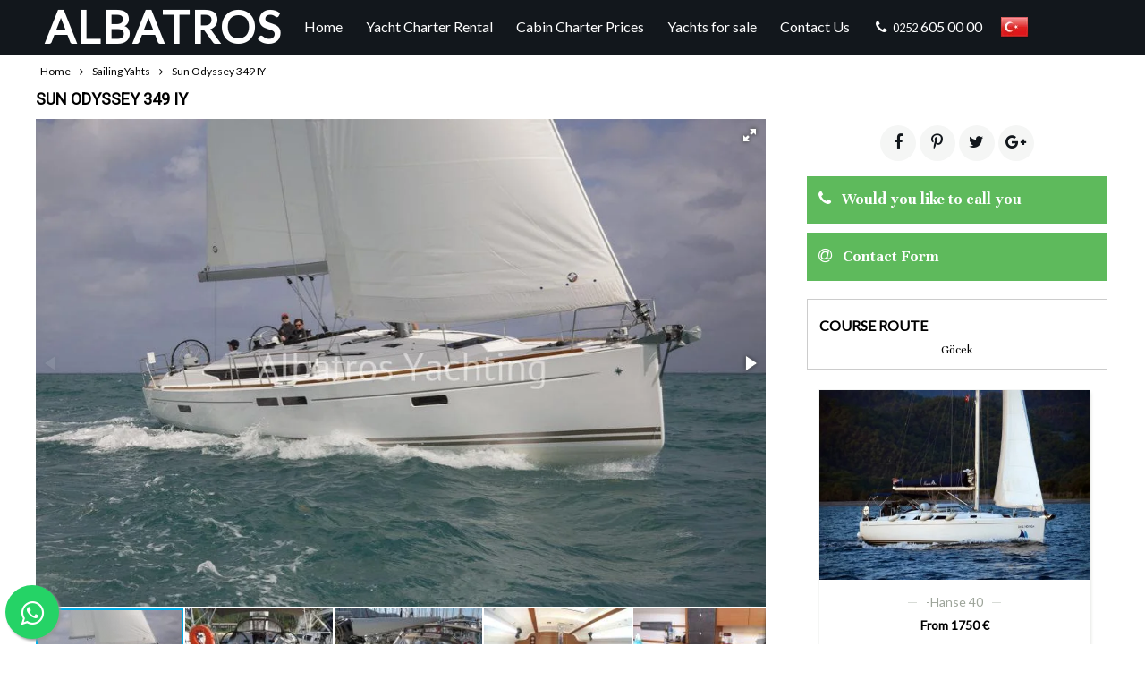

--- FILE ---
content_type: text/html; charset=UTF-8
request_url: https://www.albatrosyatcilik.com/en/sun-odyssey-349/
body_size: 6958
content:
<!DOCTYPE html>
<html lang="en">
<head>
<meta charset="utf-8" />
<meta name="google" content="notranslate">
<meta name="keywords" content="">
<meta name="viewport" id="viewport" content="width=device-width">
<meta name="robots" content="index, follow">
<meta name="abstract" content="Sail in comfort and style on your sailing holidays in Turkey from Gocek aboard Sun Odyssey 349 IY.">
<meta name="description" content="Sail in comfort and style on your sailing holidays in Turkey from Gocek aboard Sun Odyssey 349 IY.">
<meta name="google-site-verification" content="wyqyIm6Mtz3f8re5oKUlBE6po5VcCGK42ZyeaB-UHHU" />
<title>Sailing Yacht charter in Turkey; Sun Odyssey 34,9 </title>
<link rel="dns-prefetch" href="https://fonts.googleapis.com">
<link rel="dns-prefetch" href="https://cdnjs.cloudflare.com">
<link rel="dns-prefetch" href="https://www.google-analytics.com">
<link rel="preconnect" href="https://cdnjs.cloudflare.com">
<link rel="preconnect" href="https://fonts.googleapis.com">
<link rel="preconnect" href="https://v2.zopim.com">
<link rel="preconnect" href="https://www.google-analytics.com">
<link rel="preconnect" href="https://googleads.g.doubleclick.net">
<link href="https://www.albatrosyatcilik.com/templates/alb/css/style.css?v=5" rel="stylesheet" />
<link href="https://www.albatrosyatcilik.com/templates/alb/css/responsive.css?v=5" rel="stylesheet" />
<script src="//cdnjs.cloudflare.com/ajax/libs/jquery/3.4.1/jquery.min.js"></script>
<script>(adsbygoogle = window.adsbygoogle || []).push({google_ad_client: "ca-pub-9943870505050233",enable_page_level_ads: true});</script>
<script> var base_url = "https://www.albatrosyatcilik.com/", lang_iso = "en", lang_id = "2", template_url = "https://www.albatrosyatcilik.com/templates/alb", _tf = ""; </script>
<script async src="https://pagead2.googlesyndication.com/pagead/js/adsbygoogle.js?client=ca-pub-9795409684326713"
     crossorigin="anonymous"></script>
</head>
<body id="">
<div id="page">

<div class="navw">
    <div class="nav-mw">
        <div id="open-nav"><a href="#nav"><i class="fa fa-bars" aria-hidden="true"></i></a></div>
        <div id="logo"><a href="https://www.albatrosyatcilik.com/en/">ALBATROS</a></div>
         <div id="open-search"><a href="#search"><i class="fa fa-search" aria-hidden="true"></i></a></div>
        <div id="nav">
            <ul>
                <li><a href="https://www.albatrosyatcilik.com/en/">Home</a></li>
                <li><a href="https://www.albatrosyatcilik.com/en/yacht-charter-rental/">Yacht Charter Rental</a>
                    <ul><li><a href="https://www.albatrosyatcilik.com/en/gulet-charter/">Gulet Charter</a></li>
                        <li><a href="https://www.albatrosyatcilik.com/en/motor-yacht/">Motor Yachts</a></li>
                        <li><a href="https://www.albatrosyatcilik.com/en/sailing-yachts/">Sailing Yahts</a></li>
                        <li><a href="https://www.albatrosyatcilik.com/en/catamarans-for-rent/">Catamarans</a></li>
                        </ul>
                    </li>
            
            <li><a href="https://www.albatrosyatcilik.com/en/cabincharterprices/">Cabin Charter Prices</a></li>
            
            <li><a href="https://www.albatrosyatcilik.com/en/yachts-for-sale/">Yachts for sale </a></li>
            
            <li><a href="https://www.albatrosyatcilik.com/en/contact-us/">Contact Us</a></li>
            
            
                <li><a href="tel:+902526050000">&nbsp;<i class="fa fa-phone" aria-hidden="true"></i> &nbsp;<small>0252</small> 605 00 00</a></li>
                <li class="sel-lang"><a href="https://www.albatrosyatcilik.com/tr/" class="lang-tr">Türkçe</a></li>
            </ul>
        </div>
    </div>
</div>

<div class="content">


<div class="mw">
<div class="breadcrumbs">
<ul><li><a href="https://www.albatrosyatcilik.com/en/">Home</a></li><li><i class="fa fa-angle-right"></i></li><li><a href="https://www.albatrosyatcilik.com/en/Sailing-yachts/">sailing yahts</a></li><li><i class="fa fa-angle-right"></i></li><li>Sun Odyssey 349 IY</li></ul>
</div>
<div class="page-title"><h1>Sun Odyssey 349 IY</h1></div>
</div>

<div class="mw detail">

<div class="left">

<div class="fotorama fotorama_cover" data-nav="thumbs" data-width="100%" data-autoplay="true" data-thumbheight="105" data-thumbwidth="165" data-allowfullscreen="native">
<a href="https://www.albatrosyatcilik.com/upload/catalog/861/1280/sunodyssey349-01-194.jpg" data-thumb="https://www.albatrosyatcilik.com/upload/catalog/861/200/sunodyssey349-01-194.jpg"><img src="https://www.albatrosyatcilik.com/upload/catalog/861/1280/sunodyssey349-01-194.jpg"  alt="Sailing Yacht charter in Turkey; Sun Odyssey 34,9 - Albatros" /></a><a href="https://www.albatrosyatcilik.com/upload/catalog/861/1280/sunodyssey349-03-694.jpg" data-thumb="https://www.albatrosyatcilik.com/upload/catalog/861/200/sunodyssey349-03-694.jpg"></a><a href="https://www.albatrosyatcilik.com/upload/catalog/861/1280/sunodyssey349-04-994.jpg" data-thumb="https://www.albatrosyatcilik.com/upload/catalog/861/200/sunodyssey349-04-994.jpg"></a><a href="https://www.albatrosyatcilik.com/upload/catalog/861/1280/sunodyssey349-05-758.jpg" data-thumb="https://www.albatrosyatcilik.com/upload/catalog/861/200/sunodyssey349-05-758.jpg"></a><a href="https://www.albatrosyatcilik.com/upload/catalog/861/1280/sunodyssey349-06-762.jpg" data-thumb="https://www.albatrosyatcilik.com/upload/catalog/861/200/sunodyssey349-06-762.jpg"></a><a href="https://www.albatrosyatcilik.com/upload/catalog/861/1280/sunodyssey349-07-772.jpg" data-thumb="https://www.albatrosyatcilik.com/upload/catalog/861/200/sunodyssey349-07-772.jpg"></a><a href="https://www.albatrosyatcilik.com/upload/catalog/861/1280/sunodyssey349-08-180.jpg" data-thumb="https://www.albatrosyatcilik.com/upload/catalog/861/200/sunodyssey349-08-180.jpg"></a>
</div>

<div id="specbox">

<div class="spec1"><span class="t">Lenght</span><span class="v">10,34 m</span><div class="per"><span data-width="10"></span></div></div>
<div class="spec1"><span class="t">Cruising Speed</span><span class="v">11 knots</span><div class="per"><span data-width="33"></span></div></div>
<div class="spec1"><span class="t">Cabin</span><span class="v">3</span><div class="per"><span data-width="45"></span></div></div>
<div class="spec1"><span class="t">Number of People</span><span class="v">6</span><div class="per"><span data-width="30"></span></div></div>
<div class="spec1"><span class="t">Year Built</span><span class="v">2016</span><div class="per"><span data-width="84"></span></div></div>
<div class="spec1"><span class="t">Crew</span><span class="v">------</span><div class="per"><span data-width="0"></span></div></div>


</div>



<div class="property-box">
<div class="property-title">Prices</div>
<div class="property-box__list_2">
<ul>


<li><span class="mn">April</span><span class="pv">1500 &euro;</span></li>
<li><span class="mn">May</span><span class="pv">1600 &euro;</span></li>
<li><span class="mn">June</span><span class="pv">2000 &euro;</span></li>
<li><span class="mn">July</span><span class="pv">2200 &euro;</span></li>
<li><span class="mn">Agust</span><span class="pv">2200 &euro;</span></li>
<li><span class="mn">September</span><span class="pv">1800 &euro;</span></li>
<li><span class="mn">October</span><span class="pv">1600 &euro;</span></li>

</ul>
</div>
</div>





<div class="property-box">
<div class="property-title">Description</div>
<div class="property-box__list">
<div class="desc-text">
<h1 style="text-align: center;"><strong>Sun Odyssey 349 IY</strong></h1>
<p> </p>
<p>Sail in comfort and style on your sailing holidays in Turkey from Gocek aboard Sun Odyssey 349 IY.</p>
<p>Launched in 2016 Sun Odyssey 349 has 3 cabins offering accommodation for up to 6 guests.</p>
<p>Gocek is the ideal place to start your yacht charter in Turkey, sail many routes including Gocek Bays, Oludeniz, Marmaris, Kas and Kalkan.</p>
<p> </p>
<pre>
 </pre>
<p> </p>
<p> </p>
<p> </p>
</div>
</div>
</div>









<div class="feature-box">
<div class="property-box">
<div class="property-title">General Specs</div>
<div class="property-box__list">
<ul>
<li><span class="l">Lenght</span><span class="r">10,34 m</span></li>
<li><span class="l">Year Built / Refurbished</span><span class="r">2016</span></li>
<li><span class="l">Width</span><span class="r">3,44 m</span></li>
<li><span class="l">Generator</span><span class="r">------</span></li>
<li><span class="l">Depth</span><span class="r">1.20</span></li>
<li><span class="l">Engine Power</span><span class="r">21 HP Yanmar</span></li>
<li><span class="l">Flag</span><span class="r"></span></li>
</ul>
</div>
</div>

<div class="property-box">
<div class="property-title">Accommodation</div>
<div class="property-box__list">
<ul>
<li><span class="l">Capacity</span><span class="r">6</span></li>
<li><span class="l">Num. of Cabin </span><span class="r">3</span></li>
<li><span class="l">Master Cabin</span><span class="r">------</span></li>
<li><span class="l">Double Cabin</span><span class="r">------</span></li>
<li><span class="l">Twin Cabin</span><span class="r">------</span></li>









</ul>
</div>
</div>


<div class="property-box">
<div class="property-title">Leisure &amp; Equipment</div>
<div class="property-box__list">
<ul>










</ul>
</div>
</div>
</div> <!--  feature-box -->





<!-- yorumlar -->

<div class="property-box">
<div class="property-title">Comments</div>
<div class="property-box__list">
<div class="desc-text-1">

<div class="comment_wrapper">

<div class="comment"><div class="comment_title"><div class="name">recep aban <span class="loc"> &nbsp; <i class="fa fa-map-marker"></i> istanbul</span></div><div class="star"><i class="fa fa-star"></i> <i class="fa fa-star"></i> <i class="fa fa-star"></i> <i class="fa fa-star"></i> <i class="fa fa-star"></i></div></div><div class="comment_content">Çok güzel bir hafta geçirdik en güzel koylarda konakladık ve ailemle yelkenli tekne ile yelken yapmayı öğrendik herşey çok teşekkürler barış bey</div></div><!--  comment -->
<div class="comment"><div class="comment_title"><div class="name">nazlı avcı <span class="loc"> &nbsp; <i class="fa fa-map-marker"></i> izmir</span></div><div class="star"><i class="fa fa-star"></i> <i class="fa fa-star"></i> <i class="fa fa-star"></i> <i class="fa fa-star"></i> <i class="fa fa-star"></i></div></div><div class="comment_content">Eşimin ehliyeti olduğu için bu yaz yelkenli tekne kiraladık ve çok güzel yaz tatili geçirdik teşekkürler albatros</div></div><!--  comment -->
<div class="comment"><div class="comment_title"><div class="name">Mete Ömerali <span class="loc"> &nbsp; <i class="fa fa-map-marker"></i> izmir</span></div><div class="star"><i class="fa fa-star"></i> <i class="fa fa-star"></i> <i class="fa fa-star"></i> <i class="fa fa-star"></i></div></div><div class="comment_content">Merhaba, verdiginiz fiyatlar gunluk mu yoksa haftalik mi? tesekkurler</div></div><!--  comment -->
</div> <!--  comment_wrapper -->

<div class="form-2" id="comment-form">
<form action="https://www.albatrosyatcilik.com:443/en/sun-odyssey-349/#comment-form" method="post" enctype="multipart/form-data">
<h2>Please share your experiences with us;</h2>

<input type="text" size="50" id="name_surname" name="iname"  class="" value="" placeholder="Name, Surname">
<input type="text" size="50" id="email" name="iemail" class="" value="" placeholder="E-mail">
<input type="text" size="50" id="location" name="ilocation" class="" value="" placeholder="Location?">

<select name="star" class="star-sel">
<option value="4">Rating</option>
<option value="5">5 Star</option>
<option value="4">4 Star</option>
<option value="3">3 Star</option>
<option value="2">2 Star</option>
<option value="1">1 Star</option>
<select>

<textarea id="icomment" name="icomment" cols="40" rows="5" class=""  placeholder="Message"></textarea>


<div class="captcha">
<div class="img"><img src="https://www.albatrosyatcilik.com/captcha.png?bg=gry-1&amp;nc=390283" alt=" " /></div>
<div class="input"><input type="text" placeholder="Enter Numbers" name="captcha" value="" class="" /></div>
</div>

<div class="inputs-file">
<input type="file" name="pic_1" id="resim_1" accept="image/*" value="">
<input type="file" name="pic_2" id="resim_2" accept="image/*" value="">
<input type="file" name="pic_3" id="resim_3" accept="image/*" value="">
<input type="file" name="pic_4" id="resim_4" accept="image/*" value="">
</div>

<input type="hidden" name="active_tab" value="comments">
<input type="hidden" name="id" value="861">
<input type="hidden" name="user_id" value="53410238">

<input type="submit" class="submit" value="SEND">
</form>

</div>



</div>
</div>
</div>



</div><!--  left -->



<div class="right">


<div class="box-1">

<div class="soc-1">

<a href="#"><i class="fa fa-facebook" aria-hidden="true"></i></a>
<a href="#"><i class="fa fa-pinterest-p" aria-hidden="true"></i></a>
<a href="#"><i class="fa fa-twitter" aria-hidden="true"></i></a>
<a href="#"><i class="fa fa-google-plus" aria-hidden="true"></i></a>


</div>



<div class="call-1">
<a href="javascript:;" id="form-call"><i class="fa fa-phone" aria-hidden="true"></i> &nbsp; Would you like to call you</a>
<a href="#form-contact"><i class="fa fa-at" aria-hidden="true"></i> &nbsp; Contact Form</a>
</div>



<div class="box-2 center">
<h3>COURSE ROUTE</h3>
Göcek
</div></div><!--  box-1 --> <div id="similar-1"><ul class="sec-l list-def">

<li id="alb-140">
<a href="https://www.albatrosyatcilik.com/en/sailin-gnevada/" class="img-sld" data-images='["140/480/2247-01-927.jpg","140/480/2248-02-782.jpg","140/480/2249-40-422.jpg"]'">
<div class="i1"><img src="https://www.albatrosyatcilik.com/upload/catalog/140/480/320/2257-75-391.jpg" alt="-Hanse 40" /></div>
<div class="center"><div class="gc1">-Hanse 40</div></div>
<div class="spec-4"><span class="pr"> From 1750 €  </span>
<span> Lenght 12,17 m. | Cabin  3 | Capacity  6+1</span>
</div>
</a>
<div class="link-4"><a href="javascript:;" class="add2fav" data-pid="140"><i class="fa fa-heart" aria-hidden="true"></i>&nbsp; Add Favorites</a><a href="javascript:;"  class="add-compare" data-pid="140"><i class="fa fa-list-ul" aria-hidden="true"></i>&nbsp; Compare</a></div>
</li>

<li id="alb-148">
<a href="https://www.albatrosyatcilik.com/en/sailingbeneteaucyclades43/" class="img-sld" data-images='["148/480/01385653359-795.jpg","148/480/21383999910-716.jpg","148/480/51385653259-855.jpg"]'">
<div class="i1"><img src="https://www.albatrosyatcilik.com/upload/catalog/148/480/320/51385653259-855.jpg" alt="Beneteau Cyclades 43" /></div>
<div class="center"><div class="gc1">Beneteau Cyclades 43</div></div>
<div class="spec-4"><span class="pr"> From 2150 €  </span>
<span> Lenght 13,26 m. | Cabin  3 | Capacity  6</span>
</div>
</a>
<div class="link-4"><a href="javascript:;" class="add2fav" data-pid="148"><i class="fa fa-heart" aria-hidden="true"></i>&nbsp; Add Favorites</a><a href="javascript:;"  class="add-compare" data-pid="148"><i class="fa fa-list-ul" aria-hidden="true"></i>&nbsp; Compare</a></div>
</li>

<li id="alb-359">
<a href="https://www.albatrosyatcilik.com/en/bavari-cruiser-37/" class="img-sld" data-images='["359/480/c37-1-736.jpg","359/480/c37-15-247.jpg","359/480/c37-20-22.jpg"]'">
<div class="i1"><img src="https://www.albatrosyatcilik.com/upload/catalog/359/480/320/c37-20-22.jpg" alt="Bavaria Cruiser 37 " /><span class="vid"><i class="fa fa-play" aria-hidden="true"></i><br />Video</span></div>
<div class="center"><div class="gc1">Bavaria Cruiser 37 </div></div>
<div class="spec-4"><span class="pr"> From 1900 €  </span>
<span> Lenght 11,30 m | Cabin  3 | Capacity  6 - 7</span>
</div>
</a>
<div class="link-4"><a href="javascript:;" class="add2fav" data-pid="359"><i class="fa fa-heart" aria-hidden="true"></i>&nbsp; Add Favorites</a><a href="javascript:;"  class="add-compare" data-pid="359"><i class="fa fa-list-ul" aria-hidden="true"></i>&nbsp; Compare</a></div>
</li>

<li id="alb-558">
<a href="https://www.albatrosyatcilik.com/en/sail-clyclades393/" class="img-sld" data-images='["558/480/yelkenli-cyclades-39.3-1-252.jpg","558/480/yelkenli-cyclades-39.3-10-727.jpg","558/480/yelkenli-cyclades-39.3-11-690.jpg"]'">
<div class="i1"><img src="https://www.albatrosyatcilik.com/upload/catalog/558/480/320/yelkenli-cyclades-39.3-1-252.jpg" alt="Cyclades 39.3" /></div>
<div class="center"><div class="gc1">Cyclades 39.3</div></div>
<div class="spec-4"><span class="pr"> From 2120 €  </span>
<span> Lenght 11,97 m. | Cabin  3 | Capacity  6</span>
</div>
</a>
<div class="link-4"><a href="javascript:;" class="add2fav" data-pid="558"><i class="fa fa-heart" aria-hidden="true"></i>&nbsp; Add Favorites</a><a href="javascript:;"  class="add-compare" data-pid="558"><i class="fa fa-list-ul" aria-hidden="true"></i>&nbsp; Compare</a></div>
</li>

</ul><!--  sec-l -->
</div><!--  similar-1 -->
</div><!--  right -->

</div><!--  mw / detail -->





</div><!--  content -->

<div id="footer">

<div class="foot-i">
<div class="mw">


<div class="ctitle"><h2>ALBATROS YACHTING</h2></div>
<div class="cblcks">
<div class="b1">
<h4>Germany</h4>
<span><i class="fa fa-phone"></i> +49 176 83449153</span><span><i class="fa fa-fax"></i> +49 176 83449153</span><span><i class="fa fa-envelope-o"></i> info@albatrosyachting.com</span><span><i class="fa fa-map-marker"></i> Carl Schleusing Str 5 a 99610' Tunzenhausen  </span>
</div>
<div class="b1 bl bc">
<h4>Turkey</h4>
<span><i class="fa fa-phone"></i> +90 252 612 22 44</span><span><i class="fa fa-fax"></i> +90 252 612 14 11</span><span><i class="fa fa-envelope-o"></i> info@albatrosyachting.com</span><span><i class="fa fa-map-marker"></i> Fevzi Çakmak Cd.No:11 Yat Limani / Fethiye </span>
</div>
<div class="b1 bl">
<h4>Spain</h4>
<span><i class="fa fa-phone"></i> +34 91 187 55 93</span><span><i class="fa fa-fax"></i> +34 91 187 55 93</span><span><i class="fa fa-envelope-o"></i> info@albatrosyachting.com</span><span><i class="fa fa-map-marker"></i> Madrid / Spain </span>
</div>
</div>


</div>
</div><!--  foot-i -->

<div class="foot-1">
<div class="mw">

<div class="b1"><h4>Blue Cruise</h4><ul>
<li><a href="https://www.albatrosyatcilik.com/en/yacht-charter-turkey/">Yacht Charter in Turkey</a></li><li><a href="https://www.albatrosyatcilik.com/en/yacht-construction/">Yacht Construction</a></li><li><a href="https://www.albatrosyatcilik.com/en/bluecruiseguide/">Blue Cruise Guide</a></li><li><a href="https://www.albatrosyatcilik.com/en/cabin-charter/">Cabin charter</a></li><li><a href="https://www.albatrosyatcilik.com/en/what-we-call-gulet/">What we call Gulet </a></li><li><a href="https://www.albatrosyatcilik.com/en/diving-charter/">Diving Charter</a></li>
</ul></div>

<div class="b1"><h4>Sailboats</h4><ul>
<li><a href="https://www.albatrosyatcilik.com/en/sailingboats/">Sailing Boats</a></li>
</ul></div>

<div class="b1"><h4>Greek Islands</h4><ul>
<li><a href="https://www.albatrosyatcilik.com/en/greek-islands/">Yacht Charter in Greece</a></li><li><a href="https://www.albatrosyatcilik.com/en/ferries-to-the-greek-islands/">Ferries to the Greek Islands </a></li>
</ul></div>

<div class="b1"><h4>Information</h4><ul>
<li><a href="https://www.albatrosyatcilik.com/en/faq/">FAQ</a></li><li><a href="https://www.albatrosyatcilik.com/en/yacht-charter-process/">Yacht Charter Process</a></li>
<li><a href="http://blog.albatrosyachting.com/">Blog</a></li>
</ul></div>

<div class="b1"><h4>Contact</h4><ul>
<li><a href="https://www.albatrosyatcilik.com/en/aboutus/">About Us</a></li>
<li><a href="https://www.albatrosyatcilik.com/en/reviews/">All Customer Testimonials</a></li>
</ul></div>

<div class="b2">
<a href="https://www.albatrosyachting.com" title="Albatros Yachting" alt="Albatros Yachting"><img src="https://www.albatrosyatcilik.com/templates/alb/img/l1.png" alt="Albatros Yachting"/></a>
</div>

</div>
</div>

<div class="foot-2">
<div class="mw">



</div>
</div>

</div>


<div id="compare" class="hide">
<div class="btn"><a href="javascript:;" class="open-compare">Compare</a></div>

<div class="compare-list">
<ul>

</ul>
<p class="compare-err">The list is empty. Click the "Compare" button for the desired boats to compare.</p>
<a href="https://www.albatrosyatcilik.com/en/compare/" class="compare-link">Compare</a>
</div>

</div><!--  compare -->

</div><!--  page -->

<div id="nav2" class="sidenav"><ul><li><a href="https://www.albatrosyatcilik.com/en/">Home</a></li><li><a href="https://www.albatrosyatcilik.com/en/yacht-charter-rental/">Yacht Charter Rental</a>
                    <ul><li><a href="https://www.albatrosyatcilik.com/en/gulet-charter/">Gulet Charter</a></li>
                        <li><a href="https://www.albatrosyatcilik.com/en/motor-yacht/">Motor Yachts</a></li>
                        <li><a href="https://www.albatrosyatcilik.com/en/sailing-yachts/">Sailing Yahts</a></li>
                        <li><a href="https://www.albatrosyatcilik.com/en/catamarans-for-rent/">Catamarans</a></li>
                        </ul>
                    </li>
            
            <li><a href="https://www.albatrosyatcilik.com/en/cabincharterprices/">Cabin Charter Prices</a></li>
            
            <li><a href="https://www.albatrosyatcilik.com/en/yachts-for-sale/">Yachts for sale </a></li>
            
            <li><a href="https://www.albatrosyatcilik.com/en/contact-us/">Contact Us</a></li>
            
            <li class="sel-lang"><a href="https://www.albatrosyatcilik.com/tr/" class="lang-tr">Türkçe</a></li></ul><a href="javascript:;" class="close-nav"><strong>&times;</strong></a></div>
<div id="navshadow"></div>

<link href="//cdnjs.cloudflare.com/ajax/libs/font-awesome/4.7.0/css/font-awesome.css" rel="stylesheet" />
<link href="//fonts.googleapis.com/css?family=Lato|Roboto|Unna:400,700&display=swap&subset=latin-ext" rel="stylesheet">
<script src="//cdn.jsdelivr.net/npm/sweetalert2@7.33.1/dist/sweetalert2.all.min.js"></script>
<script src="https://www.albatrosyatcilik.com/templates/alb/js/app.js?v=5" type="text/javascript" ></script>


<script type="text/javascript">window.$zopim||function(t,e){var n=$zopim=function(t){n._.push(t)},s=n.s=t.createElement(e),c=t.getElementsByTagName(e)[0];n.set=function(t){n.set._.push(t)},n._=[],n.set._=[],s.async=!0,s.setAttribute("charset","utf-8"),s.src="//v2.zopim.com/?2kkMT95jqYcduZ3mWEqno0GWPcptr1Qv",n.t=+new Date,s.type="text/javascript",c.parentNode.insertBefore(s,c)}(document,"script");</script>
<script type="text/javascript"> /* <![CDATA[ */ var google_conversion_id = 970694900; var google_custom_params = window.google_tag_params; var google_remarketing_only = true; /* ]]> */ </script>
<script type="text/javascript" src="//www.googleadservices.com/pagead/conversion.js"></script>
<noscript><div style="display:inline;"><img height="1" width="1" style="border-style:none;" alt="" src="//googleads.g.doubleclick.net/pagead/viewthroughconversion/970694900/?value=0&amp;guid=ON&amp;script=0"/></div></noscript>
<script>(function(i,s,o,g,r,a,m){i["GoogleAnalyticsObject"]=r;i[r]=i[r]||function(){(i[r].q=i[r].q||[]).push(arguments)},i[r].l=1*new Date();a=s.createElement(o),m=s.getElementsByTagName(o)[0];a.async=1;a.src=g;m.parentNode.insertBefore(a,m)})(window,document,"script","//www.google-analytics.com/analytics.js","ga");ga("create", "UA-56882533-1", "auto"); ga("send", "pageview");</script>

<a href="https://api.whatsapp.com/send?phone=+905335509616" class="float" target="_blank"><i class="fa fa-whatsapp my-float"></i></a>
</body>
</html>

--- FILE ---
content_type: text/html; charset=utf-8
request_url: https://www.google.com/recaptcha/api2/aframe
body_size: 268
content:
<!DOCTYPE HTML><html><head><meta http-equiv="content-type" content="text/html; charset=UTF-8"></head><body><script nonce="CPg53N-qU0wcqZc236ik6Q">/** Anti-fraud and anti-abuse applications only. See google.com/recaptcha */ try{var clients={'sodar':'https://pagead2.googlesyndication.com/pagead/sodar?'};window.addEventListener("message",function(a){try{if(a.source===window.parent){var b=JSON.parse(a.data);var c=clients[b['id']];if(c){var d=document.createElement('img');d.src=c+b['params']+'&rc='+(localStorage.getItem("rc::a")?sessionStorage.getItem("rc::b"):"");window.document.body.appendChild(d);sessionStorage.setItem("rc::e",parseInt(sessionStorage.getItem("rc::e")||0)+1);localStorage.setItem("rc::h",'1769098468270');}}}catch(b){}});window.parent.postMessage("_grecaptcha_ready", "*");}catch(b){}</script></body></html>

--- FILE ---
content_type: text/css
request_url: https://www.albatrosyatcilik.com/templates/alb/css/style.css?v=5
body_size: 10116
content:
/* normalize.css v8.0.1 */
html{line-height:1.15;-webkit-text-size-adjust:100%}body{margin:0}main{display:block}h1{font-size:2em;margin:.67em 0}hr{box-sizing:content-box;height:0;overflow:visible}pre{font-family:monospace,monospace;font-size:1em}a{background-color:transparent}abbr[title]{border-bottom:none;text-decoration:underline;text-decoration:underline dotted}b,strong{font-weight:bolder}code,kbd,samp{font-family:monospace,monospace;font-size:1em}small{font-size:80%}sub,sup{font-size:75%;line-height:0;position:relative;vertical-align:baseline}sub{bottom:-.25em}sup{top:-.5em}img{border-style:none}button,input,optgroup,select,textarea{font-family:inherit;font-size:100%;line-height:1.15;margin:0}button,input{overflow:visible}button,select{text-transform:none}[type=button],[type=reset],[type=submit],button{-webkit-appearance:button}[type=button]::-moz-focus-inner,[type=reset]::-moz-focus-inner,[type=submit]::-moz-focus-inner,button::-moz-focus-inner{border-style:none;padding:0}[type=button]:-moz-focusring,[type=reset]:-moz-focusring,[type=submit]:-moz-focusring,button:-moz-focusring{outline:1px dotted ButtonText}fieldset{padding:.35em .75em .625em}legend{box-sizing:border-box;color:inherit;display:table;max-width:100%;padding:0;white-space:normal}progress{vertical-align:baseline}textarea{overflow:auto}[type=checkbox],[type=radio]{box-sizing:border-box;padding:0}[type=number]::-webkit-inner-spin-button,[type=number]::-webkit-outer-spin-button{height:auto}[type=search]{-webkit-appearance:textfield;outline-offset:-2px}[type=search]::-webkit-search-decoration{-webkit-appearance:none}::-webkit-file-upload-button{-webkit-appearance:button;font:inherit}details{display:block}summary{display:list-item}template{display:none}[hidden]{display:none}




/* smoothslides */
.smoothslides,.smoothslides-on{position:relative;font-size:0;line-height:0;min-height:40px;border-radius:0}.smoothslides{background:rgba(255,255,255,.5)}.smoothslides img{display:none}@keyframes throb{0%{opacity:0;transform:scale(1)}50%{opacity:1;transform:scale(.2)}100%{opacity:0;transform:scale(1)}}@-webkit-keyframes throb{0%{opacity:0;-webkittransform:scale(1)}50%{opacity:1;-webkittransform:scale(.2)}100%{opacity:0;-webkittransform:scale(1)}}.smoothslides:before{content:'';position:absolute;width:8px;height:8px;left:50%;top:50%;margin-left:-4px;margin-top:-4px;border-radius:15px;border:2px solid #000;animation:throb 1s infinite;-webkit-animation:throb 1s infinite}.ss-slide-stage{position:relative;overflow:hidden;border-radius:0;-webkit-mask-image:url([data-uri])}.ss-slide{position:absolute;top:0;left:0;transform-origin:center;display:block;width:100%;zoom:1}.ss-slide img{height:auto}.ss-caption-wrap{position:absolute;bottom:0;width:100%;padding:0 5px 5px;text-align:center;box-sizing:border-box}.ss-caption{min-height:50px;background:#fff;background:rgba(255,255,255,0.87);color:#5A5A5A;text-shadow:0 0 10px #fff;font-size:14px;font-weight:700;line-height:1.4em;border-radius:3px;padding-top:15px;box-sizing:border-box;font-family:Veranda,sans-serif}.smoothslides-on a.ss-prev,.smoothslides-on a.ss-next{position:absolute;bottom:5px;left:5px;font-size:14px;line-height:1em;color:#A1A1A1;text-decoration:none;background:#fff;width:50px;height:50px;text-align:center;line-height:50px;border-radius:3px;opacity:.5;transition:.2s ease-out;font-family:sans-serif}.smoothslides-on a.ss-next{left:auto;right:5px}.smoothslides-on:hover .ss-prev,.smoothslides-on:hover .ss-next{opacity:1}.smoothslides-on .ss-prev:hover,.smoothslides-on .ss-next:hover{background:#fff;color:#000}.ss-paginate-wrap{position:absolute;bottom:-30px;width:100%;text-align:center}.ss-paginate{display:inline-block;line-height:0}.ss-paginate a:link,.ss-paginate a:visited{display:inline-block;width:16px;height:4px;border-radius:10px;margin:0 5px;background:#ccc;background:rgba(0,0,0,.1);border:2px solid #fff;transition:.3s}.ss-paginate a:hover{background:#ddd;background:rgba(0,0,0,.3)}.ss-paginate a.ss-paginate-current{background:#000;background:rgba(0,0,0,.5)}@media (max-width: 600px){.ss-paginate-wrap{bottom:-35px}.ss-caption{min-height:0;padding:5px;font-size:12px}a.ss-prev,a.ss-next{bottom:auto;top:50%;margin-top:-25px;color:#000;background:rgba(255,255,255,.3);color:#444}.smoothslides-on,.ss-slide-stage{border-radius:0}}

/* bx */
.bx-wrapper{position:relative;margin-bottom:60px;padding:0;-ms-touch-action:pan-y;touch-action:pan-y;-moz-box-shadow:0 0 5px #ccc;-webkit-box-shadow:0 0 5px #ccc;box-shadow:0 0 5px #ccc;border:5px solid #fff;background:#fff}.bx-wrapper img{max-width:100%;display:block}.bxslider{margin:0;padding:0;-webkit-perspective:1000}ul.bxslider{list-style:none}.bx-viewport{-webkit-transform:translateZ(0)}.bx-wrapper .bx-controls-auto,.bx-wrapper .bx-pager{position:absolute;bottom:-30px;width:100%}.bx-wrapper .bx-loading{min-height:50px;background:url(../img/bxslider/bx_loader.gif) center center no-repeat #fff;height:100%;width:100%;position:absolute;top:0;left:0;z-index:2000}.bx-wrapper .bx-pager{text-align:center;font-size:.85em;font-family:Arial;font-weight:700;color:#666;padding-top:20px}.bx-wrapper .bx-pager.bx-default-pager a{background:#666;text-indent:-9999px;display:block;width:10px;height:10px;margin:0 5px;outline:0;-moz-border-radius:5px;-webkit-border-radius:5px;border-radius:5px}.bx-wrapper .bx-pager.bx-default-pager a.active,.bx-wrapper .bx-pager.bx-default-pager a:focus,.bx-wrapper .bx-pager.bx-default-pager a:hover{background:#000}.bx-wrapper .bx-controls-auto .bx-controls-auto-item,.bx-wrapper .bx-pager-item{display:inline-block;vertical-align:bottom}.bx-wrapper .bx-pager-item{font-size:0;line-height:0}.bx-wrapper .bx-prev{left:10px;background:url(../img/bxslider/controls.png) 0 -32px no-repeat}.bx-wrapper .bx-prev:focus,.bx-wrapper .bx-prev:hover{background-position:0 0}.bx-wrapper .bx-next{right:10px;background:url(../img/bxslider/controls.png) -43px -32px no-repeat}.bx-wrapper .bx-next:focus,.bx-wrapper .bx-next:hover{background-position:-43px 0}.bx-wrapper .bx-controls-direction a{position:absolute;top:50%;margin-top:-16px;outline:0;width:32px;height:32px;text-indent:-9999px;z-index:9999}.bx-wrapper .bx-controls-direction a.disabled{display:none}.bx-wrapper .bx-controls-auto{text-align:center}.bx-wrapper .bx-controls-auto .bx-start{display:block;text-indent:-9999px;width:10px;height:11px;outline:0;background:url(../img/bxslider/controls.png) -86px -11px no-repeat;margin:0 3px}.bx-wrapper .bx-controls-auto .bx-start.active,.bx-wrapper .bx-controls-auto .bx-start:focus,.bx-wrapper .bx-controls-auto .bx-start:hover{background-position:-86px 0}.bx-wrapper .bx-controls-auto .bx-stop{display:block;text-indent:-9999px;width:9px;height:11px;outline:0;background:url(../img/bxslider/controls.png) -86px -44px no-repeat;margin:0 3px}.bx-wrapper .bx-controls-auto .bx-stop.active,.bx-wrapper .bx-controls-auto .bx-stop:focus,.bx-wrapper .bx-controls-auto .bx-stop:hover{background-position:-86px -33px}.bx-wrapper .bx-controls.bx-has-controls-auto.bx-has-pager .bx-pager{text-align:left;width:80%}.bx-wrapper .bx-controls.bx-has-controls-auto.bx-has-pager .bx-controls-auto{right:0;width:35px}.bx-wrapper .bx-caption{position:absolute;bottom:0;left:0;background:#666;background:rgba(80,80,80,.75);width:100%}.bx-wrapper .bx-caption span{color:#fff;font-family:Arial;display:block;font-size:.85em;padding:10px}

/* Magnific Popup */
.mfp-bg{top:0;left:0;width:100%;height:100%;z-index:1042;overflow:hidden;position:fixed;background:#0b0b0b;opacity:.8}.mfp-wrap{top:0;left:0;width:100%;height:100%;z-index:1043;position:fixed;outline:none!important;-webkit-backface-visibility:hidden}.mfp-container{text-align:center;position:absolute;width:100%;height:100%;left:0;top:0;padding:0 8px;box-sizing:border-box}.mfp-container:before{content:'';display:inline-block;height:100%;vertical-align:middle}.mfp-align-top .mfp-container:before{display:none}.mfp-content{position:relative;display:inline-block;vertical-align:middle;margin:0 auto;text-align:left;z-index:1045}.mfp-inline-holder .mfp-content,.mfp-ajax-holder .mfp-content{width:100%;cursor:auto}.mfp-ajax-cur{cursor:progress}.mfp-zoom-out-cur,.mfp-zoom-out-cur .mfp-image-holder .mfp-close{cursor:-moz-zoom-out;cursor:-webkit-zoom-out;cursor:zoom-out}.mfp-zoom{cursor:pointer;cursor:-webkit-zoom-in;cursor:-moz-zoom-in;cursor:zoom-in}.mfp-auto-cursor .mfp-content{cursor:auto}.mfp-close,.mfp-arrow,.mfp-preloader,.mfp-counter{-webkit-user-select:none;-moz-user-select:none;user-select:none}.mfp-loading.mfp-figure{display:none}.mfp-hide{display:none!important}.mfp-preloader{color:#CCC;position:absolute;top:50%;width:auto;text-align:center;margin-top:-.8em;left:8px;right:8px;z-index:1044}.mfp-preloader a{color:#CCC}.mfp-preloader a:hover{color:#FFF}.mfp-s-ready .mfp-preloader{display:none}.mfp-s-error .mfp-content{display:none}button.mfp-close,button.mfp-arrow{overflow:visible;cursor:pointer;background:transparent;border:0;-webkit-appearance:none;display:block;outline:none;padding:0;z-index:1046;box-shadow:none;touch-action:manipulation}button::-moz-focus-inner{padding:0;border:0}.mfp-close{width:44px;height:44px;line-height:44px;position:absolute;right:0;top:0;text-decoration:none;text-align:center;opacity:.65;padding:0 0 18px 10px;color:#FFF;font-style:normal;font-size:28px;font-family:Arial,Baskerville,monospace}.mfp-close:hover,.mfp-close:focus{opacity:1}.mfp-close:active{top:1px}.mfp-close-btn-in .mfp-close{color:#333}.mfp-image-holder .mfp-close,.mfp-iframe-holder .mfp-close{color:#FFF;right:-6px;text-align:right;padding-right:6px;width:100%}.mfp-counter{position:absolute;top:0;right:0;color:#CCC;font-size:12px;line-height:18px;white-space:nowrap}.mfp-arrow{position:absolute;opacity:.65;margin:0;top:50%;margin-top:-55px;padding:0;width:90px;height:110px;-webkit-tap-highlight-color:transparent}.mfp-arrow:active{margin-top:-54px}.mfp-arrow:hover,.mfp-arrow:focus{opacity:1}.mfp-arrow:before,.mfp-arrow:after{content:'';display:block;width:0;height:0;position:absolute;left:0;top:0;margin-top:35px;margin-left:35px;border:medium inset transparent}.mfp-arrow:after{border-top-width:13px;border-bottom-width:13px;top:8px}.mfp-arrow:before{border-top-width:21px;border-bottom-width:21px;opacity:.7}.mfp-arrow-left{left:0}.mfp-arrow-left:after{border-right:17px solid #FFF;margin-left:31px}.mfp-arrow-left:before{margin-left:25px;border-right:27px solid #3F3F3F}.mfp-arrow-right{right:0}.mfp-arrow-right:after{border-left:17px solid #FFF;margin-left:39px}.mfp-arrow-right:before{border-left:27px solid #3F3F3F}.mfp-iframe-holder{padding-top:40px;padding-bottom:40px}.mfp-iframe-holder .mfp-content{line-height:0;width:100%;max-width:900px}.mfp-iframe-holder .mfp-close{top:-40px}.mfp-iframe-scaler{width:100%;height:0;overflow:hidden;padding-top:56.25%}.mfp-iframe-scaler iframe{position:absolute;display:block;top:0;left:0;width:100%;height:100%;box-shadow:0 0 8px rgba(0,0,0,0.6);background:#000}img.mfp-img{width:auto;max-width:100%;height:auto;display:block;line-height:0;box-sizing:border-box;padding:40px 0;margin:0 auto}.mfp-figure{line-height:0}.mfp-figure:after{content:'';position:absolute;left:0;top:40px;bottom:40px;display:block;right:0;width:auto;height:auto;z-index:-1;box-shadow:0 0 8px rgba(0,0,0,0.6);background:#444}.mfp-figure small{color:#BDBDBD;display:block;font-size:12px;line-height:14px}.mfp-figure figure{margin:0}.mfp-bottom-bar{margin-top:-36px;position:absolute;top:100%;left:0;width:100%;cursor:auto}.mfp-title{text-align:left;line-height:18px;color:#F3F3F3;word-wrap:break-word;padding-right:36px}.mfp-image-holder .mfp-content{max-width:100%}.mfp-gallery .mfp-image-holder .mfp-figure{cursor:pointer}@media screen and (max-width: 800px) and (orientation: landscape),screen and (max-height: 300px){.mfp-img-mobile .mfp-image-holder{padding-left:0;padding-right:0}.mfp-img-mobile img.mfp-img{padding:0}.mfp-img-mobile .mfp-figure:after{top:0;bottom:0}.mfp-img-mobile .mfp-figure small{display:inline;margin-left:5px}.mfp-img-mobile .mfp-bottom-bar{background:rgba(0,0,0,0.6);bottom:0;margin:0;top:auto;padding:3px 5px;position:fixed;box-sizing:border-box}.mfp-img-mobile .mfp-bottom-bar:empty{padding:0}.mfp-img-mobile .mfp-counter{right:5px;top:3px}.mfp-img-mobile .mfp-close{top:0;right:0;width:35px;height:35px;line-height:35px;background:rgba(0,0,0,0.6);position:fixed;text-align:center;padding:0}}@media all and (max-width: 900px){.mfp-arrow{-webkit-transform:scale(0.75);transform:scale(0.75)}.mfp-arrow-left{-webkit-transform-origin:0;transform-origin:0}.mfp-arrow-right{-webkit-transform-origin:100%;transform-origin:100%}.mfp-container{padding-left:6px;padding-right:6px}}

/* Fotorama 4.6.4 */
.fotorama__arr:focus:after,.fotorama__fullscreen-icon:focus:after,.fotorama__html,.fotorama__img,.fotorama__nav__frame:focus .fotorama__dot:after,.fotorama__nav__frame:focus .fotorama__thumb:after,.fotorama__stage__frame,.fotorama__stage__shaft,.fotorama__video iframe{position:absolute;width:100%;height:100%;top:0;right:0;left:0;bottom:0}.fotorama--fullscreen,.fotorama__img{max-width:99999px!important;max-height:99999px!important;min-width:0!important;min-height:0!important;border-radius:0!important;box-shadow:none!important;padding:0!important}.fotorama__wrap .fotorama__grab{cursor:move;cursor:-webkit-grab;cursor:-o-grab;cursor:-ms-grab;cursor:grab}.fotorama__grabbing *{cursor:move;cursor:-webkit-grabbing;cursor:-o-grabbing;cursor:-ms-grabbing;cursor:grabbing}.fotorama__spinner{position:absolute!important;top:50%!important;left:50%!important}.fotorama__wrap--css3 .fotorama__arr,.fotorama__wrap--css3 .fotorama__fullscreen-icon,.fotorama__wrap--css3 .fotorama__nav__shaft,.fotorama__wrap--css3 .fotorama__stage__shaft,.fotorama__wrap--css3 .fotorama__thumb-border,.fotorama__wrap--css3 .fotorama__video-close,.fotorama__wrap--css3 .fotorama__video-play{-webkit-transform:translate3d(0,0,0);transform:translate3d(0,0,0)}.fotorama__caption,.fotorama__nav:after,.fotorama__nav:before,.fotorama__stage:after,.fotorama__stage:before,.fotorama__wrap--css3 .fotorama__html,.fotorama__wrap--css3 .fotorama__nav,.fotorama__wrap--css3 .fotorama__spinner,.fotorama__wrap--css3 .fotorama__stage,.fotorama__wrap--css3 .fotorama__stage .fotorama__img,.fotorama__wrap--css3 .fotorama__stage__frame{-webkit-transform:translateZ(0);transform:translateZ(0)}.fotorama__arr:focus,.fotorama__fullscreen-icon:focus,.fotorama__nav__frame{outline:0}.fotorama__arr:focus:after,.fotorama__fullscreen-icon:focus:after,.fotorama__nav__frame:focus .fotorama__dot:after,.fotorama__nav__frame:focus .fotorama__thumb:after{content:'';border-radius:inherit;background-color:rgba(0,175,234,.5)}.fotorama__wrap--video .fotorama__stage,.fotorama__wrap--video .fotorama__stage__frame--video,.fotorama__wrap--video .fotorama__stage__frame--video .fotorama__html,.fotorama__wrap--video .fotorama__stage__frame--video .fotorama__img,.fotorama__wrap--video .fotorama__stage__shaft{-webkit-transform:none!important;transform:none!important}.fotorama__wrap--css3 .fotorama__nav__shaft,.fotorama__wrap--css3 .fotorama__stage__shaft,.fotorama__wrap--css3 .fotorama__thumb-border{transition-property:-webkit-transform,width;transition-property:transform,width;transition-timing-function:cubic-bezier(0.1,0,.25,1);transition-duration:0ms}.fotorama__arr,.fotorama__fullscreen-icon,.fotorama__no-select,.fotorama__video-close,.fotorama__video-play,.fotorama__wrap{-webkit-user-select:none;-moz-user-select:none;-ms-user-select:none;user-select:none}.fotorama__select{-webkit-user-select:text;-moz-user-select:text;-ms-user-select:text;user-select:text}.fotorama__nav,.fotorama__nav__frame{margin:auto;padding:0}.fotorama__caption__wrap,.fotorama__nav__frame,.fotorama__nav__shaft{-moz-box-orient:vertical;display:inline-block;vertical-align:middle;*display:inline;*zoom:1}.fotorama__nav__frame,.fotorama__thumb-border{box-sizing:content-box}.fotorama__caption__wrap{box-sizing:border-box}.fotorama--hidden,.fotorama__load{position:absolute;left:-99999px;top:-99999px;z-index:-1}.fotorama__arr,.fotorama__fullscreen-icon,.fotorama__nav,.fotorama__nav__frame,.fotorama__nav__shaft,.fotorama__stage__frame,.fotorama__stage__shaft,.fotorama__video-close,.fotorama__video-play{-webkit-tap-highlight-color:transparent}.fotorama__arr,.fotorama__fullscreen-icon,.fotorama__video-close,.fotorama__video-play{background:url(../img/fotorama.png) no-repeat}@media (-webkit-min-device-pixel-ratio:1.5),(min-resolution:2dppx){.fotorama__arr,.fotorama__fullscreen-icon,.fotorama__video-close,.fotorama__video-play{background:url(../img/fotorama@2x.png) 0 0/96px 160px no-repeat}}.fotorama__thumb{background-color:#7f7f7f;background-color:rgba(127,127,127,.2)}@media print{.fotorama__arr,.fotorama__fullscreen-icon,.fotorama__thumb-border,.fotorama__video-close,.fotorama__video-play{background:none!important}}.fotorama{min-width:1px;overflow:hidden}.fotorama:not(.fotorama--unobtrusive)>*:not(:first-child){display:none}.fullscreen{width:100%!important;height:100%!important;max-width:100%!important;max-height:100%!important;margin:0!important;padding:0!important;overflow:hidden!important;background:#000}.fotorama--fullscreen{position:absolute!important;top:0!important;left:0!important;right:0!important;bottom:0!important;float:none!important;z-index:2147483647!important;background:#000;width:100%!important;height:100%!important;margin:0!important}.fotorama--fullscreen .fotorama__nav,.fotorama--fullscreen .fotorama__stage{background:#000}.fotorama__wrap{-webkit-text-size-adjust:100%;position:relative;direction:ltr;z-index:0}.fotorama__wrap--rtl .fotorama__stage__frame{direction:rtl}.fotorama__nav,.fotorama__stage{overflow:hidden;position:relative;max-width:100%}.fotorama__wrap--pan-y{-ms-touch-action:pan-y}.fotorama__wrap .fotorama__pointer{cursor:pointer}.fotorama__wrap--slide .fotorama__stage__frame{opacity:1!important}.fotorama__stage__frame{overflow:hidden}.fotorama__stage__frame.fotorama__active{z-index:8}.fotorama__wrap--fade .fotorama__stage__frame{display:none}.fotorama__wrap--fade .fotorama__fade-front,.fotorama__wrap--fade .fotorama__fade-rear,.fotorama__wrap--fade .fotorama__stage__frame.fotorama__active{display:block;left:0;top:0}.fotorama__wrap--fade .fotorama__fade-front{z-index:8}.fotorama__wrap--fade .fotorama__fade-rear{z-index:7}.fotorama__wrap--fade .fotorama__fade-rear.fotorama__active{z-index:9}.fotorama__wrap--fade .fotorama__stage .fotorama__shadow{display:none}.fotorama__img{-ms-filter:"alpha(Opacity=0)";filter:alpha(opacity=0);opacity:0;border:none!important}.fotorama__error .fotorama__img,.fotorama__loaded .fotorama__img{-ms-filter:"alpha(Opacity=100)";filter:alpha(opacity=100);opacity:1}.fotorama--fullscreen .fotorama__loaded--full .fotorama__img,.fotorama__img--full{display:none}.fotorama--fullscreen .fotorama__loaded--full .fotorama__img--full{display:block}.fotorama__wrap--only-active .fotorama__nav,.fotorama__wrap--only-active .fotorama__stage{max-width:99999px!important}.fotorama__wrap--only-active .fotorama__stage__frame{visibility:hidden}.fotorama__wrap--only-active .fotorama__stage__frame.fotorama__active{visibility:visible}.fotorama__nav{font-size:0;line-height:0;text-align:center;display:none;white-space:nowrap;z-index:5}.fotorama__nav__shaft{position:relative;left:0;top:0;text-align:left}.fotorama__nav__frame{position:relative;cursor:pointer}.fotorama__nav--dots{display:block}.fotorama__nav--dots .fotorama__nav__frame{width:18px;height:30px}.fotorama__nav--dots .fotorama__nav__frame--thumb,.fotorama__nav--dots .fotorama__thumb-border{display:none}.fotorama__nav--thumbs{display:block}.fotorama__nav--thumbs .fotorama__nav__frame{padding-left:0!important}.fotorama__nav--thumbs .fotorama__nav__frame:last-child{padding-right:0!important}.fotorama__nav--thumbs .fotorama__nav__frame--dot{display:none}.fotorama__dot{display:block;width:4px;height:4px;position:relative;top:12px;left:6px;border-radius:6px;border:1px solid #7f7f7f}.fotorama__nav__frame:focus .fotorama__dot:after{padding:1px;top:-1px;left:-1px}.fotorama__nav__frame.fotorama__active .fotorama__dot{width:0;height:0;border-width:3px}.fotorama__nav__frame.fotorama__active .fotorama__dot:after{padding:3px;top:-3px;left:-3px}.fotorama__thumb{overflow:hidden;position:relative;width:100%;height:100%}.fotorama__nav__frame:focus .fotorama__thumb{z-index:2}.fotorama__thumb-border{position:absolute;z-index:9;top:0;left:0;border-style:solid;border-color:#00afea;background-image:linear-gradient(to bottom right,rgba(255,255,255,.25),rgba(64,64,64,.1))}.fotorama__caption{position:absolute;z-index:12;bottom:0;left:0;right:0;font-family:'Helvetica Neue',Arial,sans-serif;font-size:14px;line-height:1.5;color:#000}.fotorama__caption a{text-decoration:none;color:#000;border-bottom:1px solid;border-color:rgba(0,0,0,.5)}.fotorama__caption a:hover{color:#333;border-color:rgba(51,51,51,.5)}.fotorama__wrap--rtl .fotorama__caption{left:auto;right:0}.fotorama__wrap--no-captions .fotorama__caption,.fotorama__wrap--video .fotorama__caption{display:none}.fotorama__caption__wrap{background-color:#fff;background-color:rgba(255,255,255,.9);padding:5px 10px}@-webkit-keyframes spinner{0%{-webkit-transform:rotate(0);transform:rotate(0)}100%{-webkit-transform:rotate(360deg);transform:rotate(360deg)}}@keyframes spinner{0%{-webkit-transform:rotate(0);transform:rotate(0)}100%{-webkit-transform:rotate(360deg);transform:rotate(360deg)}}.fotorama__wrap--css3 .fotorama__spinner{-webkit-animation:spinner 24s infinite linear;animation:spinner 24s infinite linear}.fotorama__wrap--css3 .fotorama__html,.fotorama__wrap--css3 .fotorama__stage .fotorama__img{transition-property:opacity;transition-timing-function:linear;transition-duration:.3s}.fotorama__wrap--video .fotorama__stage__frame--video .fotorama__html,.fotorama__wrap--video .fotorama__stage__frame--video .fotorama__img{-ms-filter:"alpha(Opacity=0)";filter:alpha(opacity=0);opacity:0}.fotorama__select{cursor:auto}.fotorama__video{top:32px;right:0;bottom:0;left:0;position:absolute;z-index:10}@-moz-document url-prefix(){.fotorama__active{box-shadow:0 0 0 transparent}}.fotorama__arr,.fotorama__fullscreen-icon,.fotorama__video-close,.fotorama__video-play{position:absolute;z-index:11;cursor:pointer}.fotorama__arr{position:absolute;width:32px;height:32px;top:50%;margin-top:-16px}.fotorama__arr--prev{left:2px;background-position:0 0}.fotorama__arr--next{right:2px;background-position:-32px 0}.fotorama__arr--disabled{pointer-events:none;cursor:default;*display:none;opacity:.1}.fotorama__fullscreen-icon{width:32px;height:32px;top:2px;right:2px;background-position:0 -32px;z-index:20}.fotorama__arr:focus,.fotorama__fullscreen-icon:focus{border-radius:50%}.fotorama--fullscreen .fotorama__fullscreen-icon{background-position:-32px -32px}.fotorama__video-play{width:96px;height:96px;left:50%;top:50%;margin-left:-48px;margin-top:-48px;background-position:0 -64px;opacity:0}.fotorama__wrap--css2 .fotorama__video-play,.fotorama__wrap--video .fotorama__stage .fotorama__video-play{display:none}.fotorama__error .fotorama__video-play,.fotorama__loaded .fotorama__video-play,.fotorama__nav__frame .fotorama__video-play{opacity:1;display:block}.fotorama__nav__frame .fotorama__video-play{width:32px;height:32px;margin-left:-16px;margin-top:-16px;background-position:-64px -32px}.fotorama__video-close{width:32px;height:32px;top:0;right:0;background-position:-64px 0;z-index:20;opacity:0}.fotorama__wrap--css2 .fotorama__video-close{display:none}.fotorama__wrap--css3 .fotorama__video-close{-webkit-transform:translate3d(32px,-32px,0);transform:translate3d(32px,-32px,0)}.fotorama__wrap--video .fotorama__video-close{display:block;opacity:1}.fotorama__wrap--css3.fotorama__wrap--video .fotorama__video-close{-webkit-transform:translate3d(0,0,0);transform:translate3d(0,0,0)}.fotorama__wrap--no-controls.fotorama__wrap--toggle-arrows .fotorama__arr,.fotorama__wrap--no-controls.fotorama__wrap--toggle-arrows .fotorama__fullscreen-icon{opacity:0}.fotorama__wrap--no-controls.fotorama__wrap--toggle-arrows .fotorama__arr:focus,.fotorama__wrap--no-controls.fotorama__wrap--toggle-arrows .fotorama__fullscreen-icon:focus{opacity:1}.fotorama__wrap--video .fotorama__arr,.fotorama__wrap--video .fotorama__fullscreen-icon{opacity:0!important}.fotorama__wrap--css2.fotorama__wrap--no-controls.fotorama__wrap--toggle-arrows .fotorama__arr,.fotorama__wrap--css2.fotorama__wrap--no-controls.fotorama__wrap--toggle-arrows .fotorama__fullscreen-icon{display:none}.fotorama__wrap--css2.fotorama__wrap--no-controls.fotorama__wrap--toggle-arrows .fotorama__arr:focus,.fotorama__wrap--css2.fotorama__wrap--no-controls.fotorama__wrap--toggle-arrows .fotorama__fullscreen-icon:focus{display:block}.fotorama__wrap--css2.fotorama__wrap--video .fotorama__arr,.fotorama__wrap--css2.fotorama__wrap--video .fotorama__fullscreen-icon{display:none!important}.fotorama__wrap--css3.fotorama__wrap--no-controls.fotorama__wrap--slide.fotorama__wrap--toggle-arrows .fotorama__fullscreen-icon:not(:focus){-webkit-transform:translate3d(32px,-32px,0);transform:translate3d(32px,-32px,0)}.fotorama__wrap--css3.fotorama__wrap--no-controls.fotorama__wrap--slide.fotorama__wrap--toggle-arrows .fotorama__arr--prev:not(:focus){-webkit-transform:translate3d(-48px,0,0);transform:translate3d(-48px,0,0)}.fotorama__wrap--css3.fotorama__wrap--no-controls.fotorama__wrap--slide.fotorama__wrap--toggle-arrows .fotorama__arr--next:not(:focus){-webkit-transform:translate3d(48px,0,0);transform:translate3d(48px,0,0)}.fotorama__wrap--css3.fotorama__wrap--video .fotorama__fullscreen-icon{-webkit-transform:translate3d(32px,-32px,0)!important;transform:translate3d(32px,-32px,0)!important}.fotorama__wrap--css3.fotorama__wrap--video .fotorama__arr--prev{-webkit-transform:translate3d(-48px,0,0)!important;transform:translate3d(-48px,0,0)!important}.fotorama__wrap--css3.fotorama__wrap--video .fotorama__arr--next{-webkit-transform:translate3d(48px,0,0)!important;transform:translate3d(48px,0,0)!important}.fotorama__wrap--css3 .fotorama__arr:not(:focus),.fotorama__wrap--css3 .fotorama__fullscreen-icon:not(:focus),.fotorama__wrap--css3 .fotorama__video-close:not(:focus),.fotorama__wrap--css3 .fotorama__video-play:not(:focus){transition-property:-webkit-transform,opacity;transition-property:transform,opacity;transition-duration:.3s}.fotorama__nav:after,.fotorama__nav:before,.fotorama__stage:after,.fotorama__stage:before{content:"";display:block;position:absolute;text-decoration:none;top:0;bottom:0;width:10px;height:auto;z-index:10;pointer-events:none;background-repeat:no-repeat;background-size:1px 100%,5px 100%}.fotorama__nav:before,.fotorama__stage:before{background-image:linear-gradient(transparent,rgba(0,0,0,.2) 25%,rgba(0,0,0,.3) 75%,transparent),radial-gradient(farthest-side at 0 50%,rgba(0,0,0,.4),transparent);background-position:0 0,0 0;left:-10px}.fotorama__nav.fotorama__shadows--left:before,.fotorama__stage.fotorama__shadows--left:before{left:0}.fotorama__nav:after,.fotorama__stage:after{background-image:linear-gradient(transparent,rgba(0,0,0,.2) 25%,rgba(0,0,0,.3) 75%,transparent),radial-gradient(farthest-side at 100% 50%,rgba(0,0,0,.4),transparent);background-position:100% 0,100% 0;right:-10px}.fotorama__nav.fotorama__shadows--right:after,.fotorama__stage.fotorama__shadows--right:after{right:0}.fotorama--fullscreen .fotorama__nav:after,.fotorama--fullscreen .fotorama__nav:before,.fotorama--fullscreen .fotorama__stage:after,.fotorama--fullscreen .fotorama__stage:before,.fotorama__wrap--fade .fotorama__stage:after,.fotorama__wrap--fade .fotorama__stage:before,.fotorama__wrap--no-shadows .fotorama__nav:after,.fotorama__wrap--no-shadows .fotorama__nav:before,.fotorama__wrap--no-shadows .fotorama__stage:after,.fotorama__wrap--no-shadows .fotorama__stage:before{display:none}

html, body {
overflow-x:hidden;
margin:0;
padding:0;
font-family: 'Unna', serif;
-moz-osx-font-smoothing:grayscale;
-webkit-font-smoothing:antialiased
}

.sglinkler ul li a:hover {
    background-color: #056903;
}


.sglinkler a {
    color: #57b0d8;
    display: block;
}
.image-style-align-left {
    float: left;
    margin-right: 1.5em;
    margin-left: 0px;
	max-width: 50%;
}
.image-style-side {
		float: right;
		margin-left: 1.5em;
	margin-right: 0px;
	max-width: 50%;
	}
.image-style-align-center {
		margin-left: auto;
		margin-right: auto;
	max-width: 50%;
	}
 .image-style-align-right {
		float: right;
		margin-left: 1.5em;
	 margin-right: 0px;
	 max-width: 50%;
	}

/*
font-family: 'Lato', sans-serif;
font-family: 'Roboto', sans-serif;
font-family: 'Unna', serif;
*/

input, select, textarea {
box-sizing:border-box;
-moz-box-sizing:border-box;
-webkit-box-sizing:border-box
}

body {
color:#000;
cursor:default;
font-size:18px
}

ul {
margin:0;
padding:0;
list-style:none
}

ul li {
list-style:none
}

a {
text-decoration:none;
color:#000;
}

.center {
text-align:center
}

.hide {
display:none
}

.bg-grey {
background:#ccd2cd
}

.pd-10 {
padding:10px
}

.video {
    position: absolute;
    top: 0;
    left: 0;
    width: 100%;
    height: 100%;
}

.float{
	position:fixed;
	width:60px;
	height:60px;
bottom:6px;
	left:6px;
	background-color:#25d366;
	color:#FFF;
	border-radius:50px;
	text-align:center;
  font-size:30px;
	box-shadow: 2px 2px 3px #999;
  z-index:100;
}

.my-float{
	margin-top:16px;
}

.pd-17 {
padding:17px
}

::selection {
color:#3d9bc6;
background:rgba(61,155,198,0.1)
}

h1,h2,h3,h4,h5 {
font-family: 'Roboto', sans-serif;
font-size:18px;
line-height:20px;
text-align: left !important;
font-weight:700;
text-transform:uppercase
}

.sec-2 .bx-wrapper,.bx-wrapper {
position:relative;
margin-bottom:60px;
padding:0;
-ms-touch-action:pan-y;
touch-action:pan-y;
-moz-box-shadow:0 0 5px #fff;
-webkit-box-shadow:0 0 5px #fff;
box-shadow:0 0 5px #fff;
border:5px solid #fff;
background:#fff
}

.p1 {
font-family:"Unna",serif
}

.p2 {
font-family:"Lato",sans-serif
}

#page {
overflow:hidden
}

#top {
padding:10px 0
}

#top a {
color:#000;
padding:0 5px
}

.mw {
max-width:1200px;
overflow:hidden;
margin:0 auto
}

.navw {
background:#12171c;
color:#fff;
z-index:1;
position:relative
}

.navw .nav-mw {
max-width:1200px;
height:61px;
margin:0 auto
}

.navw a {
color:#fff;
font-weight:700
}

.navw #logo {
    width: auto;
    float: left;
}

.navw #nav {
    width: auto;
    float: left;
    padding-left: 10px;
}


.navw #logo a {
font-family:"Lato",sans-serif;
padding-left:10px;
height:60px;
font-size:50px;
line-height:60px;
letter-spacing:2px
}

.navw #nav ul li {
float:left;
display:block
}

.navw #nav ul li a {
font-family:"Lato",sans-serif;
display:block;
padding:0 15px;
color:#fff;
font-size:16px;
line-height:60px;
font-weight:400;
text-decoration:none;
-webkit-tap-highlight-color:rgba(0,0,0,0.2)
}

.navw #nav ul li a:hover {
background:#292e32
}

#nav ul li {
display:inline-block;
margin-right:-4px;
position:relative;
cursor:pointer;
-webkit-transition:all .2s;
-moz-transition:all .2s;
-ms-transition:all .2s;
-o-transition:all .2s;
transition:all .2s
}

#nav ul li a {
display:block
}

#nav ul li ul {
padding:0;
position:absolute;
top:58px;
left:0;
width:200px;
display:none;
opacity:0;
visibility:hidden;
-webkit-transiton:opacity .2s;
-moz-transition:opacity .2s;
-ms-transition:opacity .2s;
-o-transition:opacity .2s;
-transition:opacity .2s;
z-index:9999
}

#nav ul li ul li {
background:rgba(18,23,28,0.8);
display:block;
color:#fff;
width:240px;
border-top:1px solid #292e32;

}

#nav ul li ul li:hover {
border-top:1px solid #292e32
}

.navw #nav ul li ul li a{
/* padding: 0 12px; */
line-height: 52px;
}


.navw #nav ul li ul li a:hover {
background:rgba(18,23,28,0.9)
}

#nav ul li:hover ul {
display:block;
opacity:1;
visibility:visible
}

.gc1 {
font-family:"Lato",sans-serif;
font-size:14px;
font-size:.875rem;
position:relative;
display:inline-block;
width:auto;
color:#9da49a;
font-style:normal;
margin-top:17px
}

.gc1:before {
left:-20px
}

.gc1:after {
right:-20px
}

.gc1:before,.gc1:after {
content:"";
position:absolute;
top:8px;
display:block;
width:10px;
height:1px;
background:#d7dbd6
}

.sec-d {
margin:33px auto 10px
}

.sec-d1 {
margin:17px auto 10px;
background:#fff;
max-width:1200px
}

.sec-1 {
margin-top:-40px;
padding-top:20px;
position: relative;
}

.w1 {
padding:30px 0
}

.sec-l {
width:100%;
display:block
}

.sec-l li {
width:32%;
display:block;
float:left;
color:#12171c;
border:1px solid #f5f6f5;
box-shadow:2px 2px 4px -2px #d7dbd6;
margin:.5%;
background:#fff
}

.sec-l li:hover {
-webkit-box-shadow:0 0 20px 0 rgba(204,204,204,0.75);
-moz-box-shadow:0 0 20px 0 rgba(204,204,204,0.75);
box-shadow:0 0 20px 0 rgba(204,204,204,0.75)
}

.sec-l li a {
display:block;
color:#000
}

.sec-l li .add-fav {
position:absolute;
z-index:1;
padding:1% 0 0 18%
}

.sec-l li .add-fav a {
width:25px;
height:25px;
float:right;
text-align:center;
color:#999
}

.sec-l li .add-fav a:hover {
color:#f25a2f
}

.sec-l li .i1 {
width:100%;
padding-bottom:70%;
position:relative
}

.sec-l li .i1 img {
position:absolute;
width:100%;
top:0;
left:0;
height:100%
}

.sec-l li a .vid {
position:absolute;
z-index:1;
width:32px;
background:#ff823f;
color:#fff;
font-size:8px;
text-align:center;
top:5px;
right:5px;
padding:5px 0
}

.sec-l li a .bi {
position:absolute;
z-index:1;
width:60%;
background:url(../img/bi.png) no-repeat center right;
color:#fff;
font-size:13px;
top:0;
left:0;
padding:5px 0 5px 10px
}

.sec-l li .s {
position:absolute;
width:100%;
top:0;
left:0;
height:100%;
background:url(../img/bg/shine.png) no-repeat center;
background-size:100%;
display:none
}

.sec-l li .si {
padding:10px;
font-size:15px
}

.sec-l li .spec-4, .sec-s li .spec-4{
padding:2px 0;
color:#9da49a;
font-family:"Lato",sans-serif;
font-size:14px;
text-align:center;
padding-bottom:17px
}

.sec-l li .spec-4 .pr {
font-weight:700;
color:#000
}

.sec-s li .spec-4 span, .sec-l li .spec-4 span {
padding:2% 1%;
width:98%;
display:block
}

.sec-s li .spec-4 span {
text-align:center;
/* color:#9da49a; */
}

.sec-l li .link-4 {
display:block;
width:100%;
background:#f6f6f6 url(../img/bg/link-4.png) repeat-x;
height:35px
}

.sec-l li .link-4 a{
display: block;
    float: left;
    width: 50%;
    font-size: 12px;
    color: #6b6b6b;
    padding: 1% 0;
    text-align: center;
    margin-top: 11px;
}

.sec-l li .link-4 a:hover {
color:#000
}

.sec-3 .sec-l li {
width:31%
}

.sec-4 .sec-l li {
width:23.5%
}

.sec-5 .sec-l li {
  width: 23.5%;
}

.search-2 {
height:420px;
width:100%;
overflow:hidden;
background:url(../img/2.jpg?1) center center;
margin:17px 0
}

.search-2 span {
line-height:420px
}

#footer {
color:#fff
}

#footer .foot-i {
padding:17px 0;
background:#ccd2cd;
color:#000;
text-align:center
}

#footer .foot-i .b1 {
width:29%;
float:left
}

#footer .foot-i .bl {
border-left:1px solid #12171c;
padding-left:4%;
margin-right:1%
}

#footer .foot-i .b1 span {
padding:1%;
width:98%;
float:left;
display:block;
text-align:left
}

#footer .foot-i .b1 span i {
padding-right:5px
}

#footer .foot-1 {
padding:17px 0;
background:#12171c
}

#footer .foot-1 .b1 {
float:left;
width:17.5%;
padding:1%
}

#footer .foot-1 h4 {
color: #fff;
text-align: left;
font-weight: 400;
/* font-size: 13px; */
}

#footer .foot-1 .b1 li {
width:100%;
text-transform:capitalize;
display:block;
float:left;
margin:1% 0 2% 0;
}

#footer .foot-1 .b1 li a {
display:block;
color:#fff;
/* font-size: 12px; */
}

#footer .foot-1 .b1 li a:hover {
text-decoration:underline
}

#footer .foot-1 .b2 {
float:left;
width:100%;
padding:1% 0;
overflow:hidden;
text-align:center
}

#footer .foot-1 .b2 img {
max-width:100%
}

#footer .foot-2 {
background:#0c1013;
padding:17px 0
}

.breadcrumbs {
font-family:"Lato",sans-serif;
font-size:12px;
line-height:18px;
width:100%;
font-weight:300;
overflow:hidden;
width:100%
}

.breadcrumbs ul {
padding:10px 0
}

.breadcrumbs li {
line-height:18px;
float:left;
padding:0 5px;
text-transform:capitalize
}

.breadcrumbs li,.breadcrumbs li a {
text-transform:capitalize;
color:#000
}

.page-title {
overflow:hidden;
width:100%
}

.page-title h1 {
text-align:left
}

.detail {
margin-bottom:17px;
overflow:hidden
}

.detail .left {
width:68%;
overflow:hidden;
float:left;
display:block;
margin-right:3.8%
}

.detail .right {
width:28%;
overflow:hidden;
float:left;
display:block;
margin:0
}

.detail .title {
padding:17px 0
}

.detail .title h1 {
font-family:"Lato",sans-serif;
margin:0 auto;
padding:10px;
text-align:left;
color:#12171c;
font-size:1.5rem;
line-height:1.7rem;
font-weight:700;
text-transform:uppercase
}

#detail .bl {
padding:17px 0
}

#detail .bl .bl1 {
float:left;
width:68%;
font-size:16px;
padding:1%
}

.detail .desc-text {
font-size:18px;
line-height:1.625rem
}

.detail .desc-text p:first-child:first-letter {
font-family:"Unna",serif;
font-size:45px;
font-size:2.8125rem;
line-height:45px;
line-height:2.8125rem;
float:left;
margin:0 5px 0 0;
font-size:3.375rem
}

#detail .bl .bl2 {
float:left;
width:27.5%;
border:3px solid #ccc;
padding:1%
}

.detail .right .soc-1 {
width:100%;
text-align:center;
padding:2% 0
}

.detail .right .soc-1 a {
color:#12171c;
background:#f5f6f5;
display:inline-block;
text-align:center;
border-radius:50%;
width:40px;
line-height:40px
}

.detail .right .soc-1 a:hover {
background:#d7dbd6
}

.detail .right .call-1 {
width:100%
}

.detail .right .call-1 a {
color:#fff;
background:#5eba5c;
display:block;
padding:5% 4%;
width:92%;
margin-top:10px;
font-weight:700
}

.detail .right .call-1 a:hover {
background:#60aa5f
}

.detail .right .box-2 {
width:91.5%;
border:1px solid #ccc;
padding:3% 4% 4%;
margin-top:20px;
font-size:14px
}

.detail .right .box-2 h2,.detail .right .box-2 h3,.detail .right .box-2 h4 {
font-family:"Lato",sans-serif;
font-size:16px;
line-height:inherit;
text-align:center;
font-weight:700;
text-transform:uppercase;
padding:0;
margin:10px 0
}

.btw {
overflow:hidden
}

.btw a {
color:#fff;
background:#60aa5f;
font-weight:700;
width:94%;
padding:4%;
margin:5px 0 0;
display:block;
font-size:16px;
font-family:"Lato",sans-serif
}

.btw a i {
padding-right:5px
}

.nav-2 {
border:1px solid #e11;
width:25%;
float:left;
display:block;
overflow:hidden;
border:1px solid #ccc;
margin-top:20px
}

.nav-2 li {
background:#fff
}

.nav-2 li a {
color:#12171c;
padding:3px 0;
border-bottom:1px solid #ccc;
font-size:16px;
display:block;
padding:3% 1%
}

.nav-2 li a:hover {
background:#ccc
}

.block-2 {
float:left;
display:block;
overflow:hidden;
width:100%
}

.block-2 img {
width:100%
}

.ia1 {
overflow:hidden;
text-align:center
}

.slider-def .bx-wrapper {
position:relative;
margin:0 auto 20px;
padding:0;
-ms-touch-action:pan-y;
touch-action:pan-y;
-moz-box-shadow:none;
-webkit-box-shadow:none;
box-shadow:none;
border:none;
background:#fff
}

.slider-def .bx-wrapper .bx-controls-direction a {
z-index:10
}

.search_1 {
  width: 98%;
  overflow: hidden;
  text-align: center;
  margin: 0 auto;
}

.search_1 div {
float:left;
width:16%
}

.search_1 .s1,.search_1 .s2,.search_1 .s3 {
display:inline-block
}

.search_1 .s1 {
width:28.5%;
margin-right:.5%
}

.search_1 .s2 {
width:10.5%;
margin-right:.5%
}

.search_1 .s3 {
width:15%;
margin-right:.5%
}

.search_1 .s3 span {
line-height:50px
}

.search_1 .s3 span a img {
width:23%
}

.search_1 .s4 {
width:10%
}

.search_1 input,.search_1 select {
font-family:"Lato",serif
}

.search_1 input,.search_1 select,.search_1 button {
cursor:pointer;
height:50px;
padding-left:1%;
border:1px solid #d7dbd6;
/* border-radius:6px; */
width:99%;
font-size:15px
}

.search_1 input:focus,.search_1 select:focus {
border:1px solid #c3c7bf;
outline:0
}

.search_1 .s4 button {
color:#fff;
background:#f56d3d;
border:0;
border-radius:0
}

.search_1 .s4 button:focus {
background:#f25a2f
}

.modalgal img {
max-height:375px
}

.bxslider-2 a {
width:auto!important
}

.property-box {
margin:25px 0
}

.property-box .property-title {
font-size:16px;
font-size:1rem;
line-height:20px;
line-height:1.25rem;
margin:0 0 15px;
padding:0 0 4px;
width:100%;
border-bottom:1px solid #d7dbd6
}

.property-box__list {
overflow:hidden
}

.property-box__list ul li {
width:48.5%;
float:left;
padding:.5%;
font-size:15px
}

.property-box__list ul li .l {
font-family:"Lato",sans-serif;
font-size:.875rem;
line-height:18px;
line-height:1.125rem;
margin:0 3px 0 0;
color:#008ac8;
font-weight:700
}

.property-box__list ul li .r {
font-size:.875rem;
line-height:18px;
line-height:1.125rem;
color:#12171c;
padding-left:5px
}

.property-box__list ul li .r .green,.spec-2 .r2 .green {
color:#60aa5f
}

.property-box__list ul li .r .red,.spec-2 .r2 .red {
color:#f25a2f
}

.property-box__list_2 {
overflow:hidden
}

.property-box__list_2 ul li {
width:13%;
float:left;
padding:0 .5%;
font-size:15px
}

.property-box__list_2 ul li span {
width:100%;
float:left;
display:block;
padding:5% 0;
text-align:center;
background:#f5f6f5
}

.property-box__list_2 ul li .mn {
background:#f5f6f5;
color:#57b0d8;
font-family:"Lato",sans-serif;
font-weight:600;
font-size:13px
}

#specbox {
  /* width: 90%; */
  overflow: hidden;
  font-family: "Lato",sans-serif;
  margin-top: 33px;
}

#specbox .spec1 {
width:40%;
float:left;
display:block;
margin:0 5% 20px
}

#specbox .per {
width:100%;
height:10px;
display:block;
background:#f5f6f5 url(../img/bg/spec_d.png) repeat-x bottom;
margin-top:6px
}

#specbox .per span {
height:10px;
background:#57b0d8;
overflow:hidden;
padding:0;
margin:0;
display:block!important;
width:1%
}

#specbox .spec1 .v {
color:#9da4a6;
font-size:24px;
float:right;
font-weight:300;
margin-top:-3px
}

#specbox .spec1 .t {
font-weight:600;
font-size:13px
}

.text-1 {
padding:1% 2%;
text-align:center;
font-family: "Unna",serif !important;
}

.video-title {
padding-top:20px
}

.form-2 {
overflow:hidden
}

.form-2 input,.form-2 textarea,.form-2 select {
display:block;
padding:1.5% 2%;
width:100%;
background:#e5f5e7;
border:1px solid #d7dbd6;
margin-bottom:10px;
color:#12171c;
font-weight:400;
font-family:"Unna",serif;
border-radius:3px
}

.form-2 select {
width:49%;
float:left
}

.form-2 .sel-1 {
margin-right:1.2%
}

.form-2 input:focus,.form-2 textarea:focus {
border-color:#9da49a;
outline:none
}

.form-2 textarea {
height:120px
}

.form-2 .submit {
color:#fff;
font-weight:600;
background:#5eba5c;
border:1px solid #5eba5c;
margin-top:20px;
cursor:pointer;
font-family:"Lato",sans-serif
}

.form-2 .block-guest {
overflow:hidden;
display:block;
width:100%;
margin-bottom:10px
}

.form-2 .block-guest span {
padding:1.5% 0
}

.form-2 .block-guest span,.form-2 .block-guest input {
width:24%;
margin:0 1% 0 0;
display:block;
float:left
}

#video_wrapper {
width:100%!important;
position:relative!important;
padding:0 0 56%!important
}

#video_wrapper iframe,#video_wrapper object,#video_wrapper embed {
position:absolute;
top:0;
left:0;
width:100%;
height:100%
}

.icons-2 {
overflow:hidden;
text-align:center;
width:100%;
padding:20px 0 0
}

.icons-2 a {
text-align:center;
display:inline-block;
width:120px;
color:#333;
font-family:"Lato",sans-serif;
font-size:13px
}

.icons-2 a:hover {
font-weight:700;
color:#000
}

.icons-2 a img {
width:100%
}

.pagination-wrapper {
overflow:hidden;
padding:20px 0 10px;
width:100%
}

.pagination {
font-size:16px;
text-align:center;
overflow:hidden
}

.pagination .disabled {
opacity:.6
}

.pagination a,.pagination span {
display:block;
background-color:#f5f7f8;
color:#747474
}

.pagination .current{
background-color:#ccd2cd;
color:#fff
}

.pagination li {
display:inline-block;
width:36px;
height:36px;
line-height:36px;
margin:0 1px
}

#compare {
position:fixed;
right:-284px;
top:30%;
z-index:5;
margin:0!important
}

#compare .btn {
transform:rotate(90deg);
width:20px;
background:#000;
color:#fff;
float:left;
display:block;
margin-right:5px
}

#compare .btn a {
transform:rotate(90deg);
background:#f56d3d;
padding:5px 15px;
color:#fff
}

#compare .compare-list {
width:242px;
background:#fff;
color:#000;
float:left;
display:block;
border:1px solid #ccc;
min-height:100px;
padding:10px 20px
}

#compare .compare-list ul {
display:block;
overflow:hidden
}

#compare .compare-list ul li {
display:block;
float:left;
width:100%;
border-top:1px solid #ccc;
line-height:30px;
padding:7px 0
}

#compare .compare-list ul li:nth-of-type(1) {
border:none
}

#compare .compare-list ul li span {
display:block;
float:left;
padding:0 5px 0 0
}

#compare .compare-list ul li span img {
height:30px;
padding:0;
margin:0;
display:block
}

#compare .compare-list ul li a {
float:right;
padding:0 10px;
color:#5eba5c
}

.compare-link {
color:#fff;
background:#5eba5c;
width:100%;
text-align:center;
padding:10px 0;
display:block;
margin-top:15px;
text-transform:uppercase;
}

.compare-1 {
overflow:hidden;
padding:20px 0
}

.compare-1 .spec-2 {
display:block;
float:left;
overflow:hidden;
padding-bottom:20px
}

.compare-1 .hov {
border-left:1px solid #ccc
}

.compare-1 .hov:hover {
background:#f7f7f7
}

.compare-1 .spec-2 .img,.compare-1 .spec-2 .r2 {
padding:12px 12px 0;
min-height:22px
}

.compare-1 .spec-2 .r2 {
border-top:1px solid #ccc
}

.compare-1 .spec-2 .img {
height:100px;
text-align:center;
padding-bottom:5px
}

.compare-1 .spec-2 .img img {
height:100px
}

.compare-1 .spec-2 a {
color:#232323;
font-weight:700
}

.compare-1 .spec-2 a:hover {
text-decoration:underline
}

.faved i {
color:#f25a35
}

#video-container {
position:absolute;
top:-90px;
left:0;
height:675px;
width:100%;
overflow:hidden;
z-index:0
}


.slider1 {
    /* height: 580px; */
    position: relative;
    /* z-index: -1; */
    margin-top: 50px;
    /* overflow: hidden; */
    width: 100%;
}



.video-background {
    float: none;
    clear: both;
    width: 100%;
    position: relative;
    padding-bottom: 43%;
    /* padding-top: 25px; */
    margin-top: -2%;
    height: 0;

}

.video-foreground,.video-background iframe {
position:absolute;
top:0;
left:0;
width:100%;
height: 100%;
pointer-events:none
}

#vidtop-content {
top:0;
color:#fff
}


#main-page .content{
	margin-top:-50px;
}

.sel-lang img{
	margin-bottom: -6px;
}

#open-nav, #open-search{
	display:none;
}


.video-mobile{
	display:none;
}










.comment_wrapper .comment, .comment_wrapper .comment .comment_content, .comment_wrapper .comment .comment_imgs {
    width: 98%;
    padding: 1%;
}

.comment_wrapper .comment {
    width: 97.5%;
    padding: 1%;
    border: solid 1px #d6d6d6;
    margin: 10px 0;
	font-weight:normal;
	font-size:16px;
}

.comment_wrapper .comment:hover{
    background:#fcfcfc;
}


.comment_wrapper .comment .comment_title {
    /* background-color: #f5f7f8; */
    border-bottom: 1px solid #d7dbd6;
    overflow: hidden;
}


.comment_wrapper .comment .comment_title div {
    width: 48%;
    padding: 1%;
    float: left;
}


.comment_wrapper .comment .comment_title .name {
    text-align: left;
    /* font-weight: 700; */
    /* color: #57b0d8; */
    text-transform: capitalize;

}

.comment_wrapper .comment .comment_title .star {
    text-align: right;
    color: #f36f21;
}


.comment_wrapper .comment .comment_imgs {
    border-top: 1px solid #d7dbd6;
    text-align: center;
}


.comment_wrapper .comment .comment_imgs img {
    height: 73px;
    margin: 0 5px 0 0;
}

.comment_wrapper .comment .loc{
color: #57b0d8;
}




.form-2 .error{
	border:1px solid #e11;
}

.form-2 .captcha{
	overflow:hidden;
}

.form-2 .captcha .img{
	width:25%;
	display:block;
	float:left;
	text-align:center;
}

.form-2 .captcha .img img{
max-width:100%;
}

.form-2 .captcha .input{
	width:75%;
	display:block;
	float:left;
}

.form-2 .inputs-file input{
	width:49%;
	display:block;
	float:left;
	margin-left:0.5%;
	margin-right:0.5%;
}

.form-2 .star-sel{
	width:100%;

}

#nav .sel-lang .lang-en, #nav .sel-lang .lang-tr{
    padding-left: 25px;
    padding-right: 25px;
    text-indent: -9999px;
}

#nav .sel-lang .lang-en{
background: url('../img/f/en.png') no-repeat center;
}

#nav .sel-lang .lang-tr{
background: url('../img/f/tr.png') no-repeat center;
}

#nav .sel-lang .lang-en:hover{
background:#292e32  url('../img/f/en.png') no-repeat center;
}

#nav .sel-lang .lang-tr:hover{
background:#292e32  url('../img/f/tr.png') no-repeat center;
}


.conn-pages {
    padding: 20px 0
}

.conn-pages ul li {
	margin-right: 15px;
	border: 1px solid #e0e0e0;
	width:32%;
	margin:1% 0.5%;
	display:block;
	float:left;
	text-align:center;
}

.conn-pages ul li a{
color:#000;
}


.conn-pages ul li span {
    font-size: 12px
}
.conn-pages ul li h3 {
    height: 28px!important
}


.conn-pages ul li a .img{
    width: 100%;
    padding-bottom: 70%;
    position: relative;
}

.conn-pages ul li a .img img{
    position: absolute;
    width: 100%;
    top: 0;
    left: 0;
    height: 100%;
    vertical-align: bottom
}

.search-result{
	padding:3% 0;

}


.search-404{

}

.search-404 a{
text-decoration:underline;
}

.fit{
	width:100%;
}

.bxslider-1 .bx-info-1{
 color: #000 !important;
 font-family: "Unna",serif !important;
}

.bxslider-1 .bx-info-2{
 color: #9da49a !important;
     font-family: "Unna",serif !important;
}


.sec-vid iframe{
	width:100%;
}

.compare-reset a{
	background:#60aa5f;
	color:#fff;
	display:block;
	padding:1% 2%;
	margin:1% 0 3% 0;
	float:left;
}

.compare-reset a:hover{
	background:#60aa4e;
}

#similar-1{
	width:100%;
	overflow:hidden;
	margin-top:10px;
	padding-top:10px;
}

#similar-1 .sec-l li{
	width:90%;
		margin-left:4%;
		margin-bottom:15px;
}


.sec-vid .evidl{
  min-height: 240px;
  background:#fff url('../img/load1.gif') no-repeat center center;
}




.sidenav{
height:100%;
width:0;
position:fixed;
z-index:99999;
top:0;
left:0;
background-color:rgba(0, 0, 0, 0.95);
overflow-x:hidden;
transition:0.5s;
padding-top:70px;
}

.sidenav.open{
width:320px;
transition:0.5s;
}

.sidenav ul li{
width:100%;
display:block;
}

.sidenav ul li a{
padding:17px 0 17px 17px;
text-decoration:none;
font-size:18px;
color:#fff;
display:block;
transition:0.3s;
min-width:300px;
text-transform: capitalize;
}

.sidenav ul li ul li a{
padding:17px 0 17px 33px;
}


.sidenav a:hover{
background-color:#1672d4
}

.sidenav .close-nav{
position:absolute;
top:18px;
right:40px;
width:50px;
height:50px;
background:url(../img/x1.svg) no-repeat center;
}

.sidenav .close-nav strong{
display:none
}

#navshadow{
height:100%;
width:100%;
left:0;
top:0;
overflow:hidden;
position:fixed;
background:rgba(0, 0, 0, 0.4);
display:none;
cursor:pointer;
z-index:99998;
}


--- FILE ---
content_type: text/css
request_url: https://www.albatrosyatcilik.com/templates/alb/css/responsive.css?v=5
body_size: 631
content:






@media only screen and (max-width: 1024px) {




} /*if 1024px */

@media only screen and (min-width: 1000px) {





} /*if 1000px */

@media only screen and (max-width: 1000px) {




} /*if 1000px */


@media only screen and (max-width: 999px) {

/*
.resp-1{
	display:block;
}
*/

.navw {
padding:2% 0;
}

#nav{
	display:none;
}


.navw #logo {
    float: left;
    /* border: 1px solid red; */
    /* float: inherit; */
    width: 69%;
    /* margin: 0 auto; */
	text-align: center;
}

.navw #logo a{
    padding: 0;
	height: inherit;
    line-height: inherit;
}

.navw .nav-mw{
    height: auto;
    overflow: hidden;
}


#open-nav, #open-search{
	display:block;
	/* border:1px solid red; */
	position:relative;
	width: 13%;
	float:left;
}

#open-nav a, #open-search a, .navw #logo a{
font-size:40px;
}

/*
#open-nav{
float:left;
}

#open-search{
float:right;
}
*/

#open-nav{
text-align:left;
padding-left:2%;
}

#open-search{
text-align:right;
padding-right:2%;
}









#main-page .content {
    margin: 0;
}

.slider1 {
    overflow: hidden;
    width: 100%;
    height: auto;
		    margin-top: 0;
}

.video-background {
/*
    float: none;
    clear: both;
    width: 100%;
    position: inherit;
    padding-bottom: 0;
    margin-top: 0;
    height: auto;
*/
}


.video-foreground, .video-background iframe {
/*
position: inherit;
top: inherit;
left: inherit;
width: 100%;
height: auto;
pointer-events: none;
*/
}

.sec-1 {
    margin-top: 0;
	padding-top: 0;
}


.search_1{
display:none;

}

.search_1 .s1, .search_1 .s2, .search_1 .s3, .search_1 .s4{
    display: block;
	width:100%;
	margin-top:1%;
}


#video-pc{
	display:none;
}





.content-3{
	padding:2% 3%;
	font-size:14px;
}



.sec-l li .link-4 .add-compare{
    display:none;
}

.sec-l li .link-4 a{
    width: 100%;
}


#compare {
display:none !important;
}


} /*if 999px */

@media only screen and (min-device-width: 481px) and (max-width: 999px) {





} /*if 481px and 999px */

@media only screen and (max-width: 768px) {

.sec-5 .sec-l li, .sec-4 .sec-l li{
        width: 31.5%;
}


#footer .foot-1 .b1 {
    width: 30.5%;
    padding: 1%;
}


.detail .right {
    display: none;
}


.detail .left{
    width: 96%;
    padding: 2%;
}

} /*if 768px */

@media only screen and (max-width: 680px) {


.sec-5 .sec-l li, .sec-4 .sec-l li{
        width: 48.5%;
}


#footer .foot-1 .b1 {
    width: 46%;
    padding: 2%;
}


} /*if 680px */

@media only screen and (max-width: 481px) {


#open-nav a, #open-search a, .navw #logo a{
font-size:30px;
}

.sec-l li{
        width: 98.5% !important;
		margin-top:3%;
}


#footer .foot-i .b1 {
    width: 92%;
	padding:4%;
    float: left;
	border-left:none;
	border-bottom: 1px solid #12171c;
}

#footer .foot-1 .b1 {
    width: 93%;
    padding: 6%;
}


#specbox .spec1 {
    width: 95%;
    float: left;
    display: block;
    margin: 0 0 4% 5%;
}

} /*if 481px */


--- FILE ---
content_type: image/svg+xml
request_url: https://www.albatrosyatcilik.com/templates/alb/img/x1.svg
body_size: 8
content:
<svg xmlns="http://www.w3.org/2000/svg" width="25" height="25" viewBox="0 0 25 25"><g><g><g transform="rotate(45 13 12.5)"><g><g><path fill="none" stroke="#fff" stroke-miterlimit="50" stroke-width="2" d="M-3 13h31.492"/></g><g><path fill="none" stroke="#fff" stroke-miterlimit="50" stroke-width="2" d="M-3 12.75h31.492"/></g></g></g><g transform="rotate(-45 12.5 13)"><g><g><path fill="none" stroke="#fff" stroke-miterlimit="50" stroke-width="2" d="M-3 13h31.492"/></g><g><path fill="none" stroke="#fff" stroke-miterlimit="50" stroke-width="2" d="M-3 12.75h31.492"/></g></g></g></g></g></svg>

--- FILE ---
content_type: application/x-javascript
request_url: https://www.albatrosyatcilik.com/templates/alb/js/app.js?v=5
body_size: 33535
content:
!function(a){"use strict";function g(b){this.$el=a(b),this.index=0,this.config=a.extend({},g.defaultConfig),this._setupBackgroundElement(),this._listenToResize()}var b={},c=Array.prototype.slice,d=Object.prototype.toString,e=["Top","Right","Bottom","Left"],f=["Attachment","Color","Image","Repeat","Position","Size","Clip","Origin"];a.fn.bgswitcher=function(){var b=arguments,c=g.keys.instance;return this.each(function(){var d=a.data(this,c);d||(d=new g(this),a.data(this,c,d)),d.dispatch.apply(d,b)})},a.fn.bgSwitcher=a.fn.bgswitcher,a.extend(g.prototype,{dispatch:function(a){switch(d.call(a)){case"[object Object]":this.setConfig(a);break;case"[object String]":this[a].apply(this,c.call(arguments,1));break;default:throw new Error("Please specify a Object or String")}},setConfig:function(b){this.config=a.extend(this.config,b),void 0!==this.config.random&&(this.config.shuffle=this.config.random),this.refresh()},setImages:function(a){this.imageList=new this.constructor.ImageList(a),this.config.shuffle&&this.imageList.shuffle()},setSwitchHandler:function(b){this.switchHandler=a.proxy(b,this)},getBuiltInSwitchHandler:function(a){return this.constructor.switchHandlers[a||this.config.effect]},refresh:function(){this.setImages(this.config.images),this.setSwitchHandler(this.getBuiltInSwitchHandler()),this._prepareSwitching(),this.config.start&&this.start()},start:function(){this._timerID||(this._timerID=setTimeout(a.proxy(this,"next"),this.config.interval))},stop:function(){this._timerID&&(clearTimeout(this._timerID),this._timerID=null)},toggle:function(){this._timerID?this.stop():this.start()},reset:function(){this.index=0,this._prepareSwitching()},next:function(){var a=this.imageList.count();(this.config.loop||this.index+1!==a)&&(++this.index===a&&(this.index=0),this.switching())},prev:function(){(this.config.loop||0!==this.index)&&(-1==--this.index&&(this.index=this.imageList.count()-1),this.switching())},select:function(a){-1===a&&(a=this.imageList.count()-1),this.index=a,this.switching()},switching:function(){var a=!!this._timerID;a&&this.stop(),this._createSwitchableElement(),this._prepareSwitching(),this.switchHandler(this.$switchable),a&&this.start()},destroy:function(){this.stop(),this._stopListeningToResize(),this.$switchable&&(this.$switchable.stop(),this.$switchable.remove(),this.$switchable=null),this.$bg&&(this.$bg.remove(),this.$bg=null),this.$el.removeAttr("style"),this.$el.removeData(this.constructor.keys.instance),this.$el=null},_adjustRectangle:function(){for(var a,b=0,c=e.length,d=this.$el.position(),f={top:d.top,left:d.left,width:this.$el.innerWidth(),height:this.$el.innerHeight()};b<c;b++)a=e[b],f["margin"+a]=this.$el.css("margin"+a),f["border"+a]=this.$el.css("border"+a);this.$bg.css(f)},_setupBackgroundElement:function(){this.$bg=a(document.createElement("div")),this.$bg.css({position:"absolute",zIndex:(parseInt(this.$el.css("zIndex"),10)||0)-1,overflow:"hidden"}),this._copyBackgroundStyles(),this._adjustRectangle(),"BODY"===this.$el[0].tagName?this.$el.prepend(this.$bg):(this.$el.before(this.$bg),this.$el.css("background","none"))},_createSwitchableElement:function(){this.$switchable&&this.$switchable.remove(),this.$switchable=this.$bg.clone(),this.$switchable.css({top:0,left:0,margin:0,border:"none"}),this.$switchable.appendTo(this.$bg)},_copyBackgroundStyles:function(){for(var a,b={},c=0,d=f.length,e="backgroundPosition";c<d;c++)a="background"+f[c],b[a]=this.$el.css(a);void 0===b[e]&&(b[e]=[this.$el.css(e+"X"),this.$el.css(e+"Y")].join(" ")),this.$bg.css(b)},_listenToResize:function(){var b=this;this._resizeHandler=function(){b._adjustRectangle()},a(window).on("resize",this._resizeHandler)},_stopListeningToResize:function(){a(window).off("resize",this._resizeHandler),this._resizeHandler=null},_prepareSwitching:function(){this.$bg.css("backgroundImage",this.imageList.url(this.index))}}),g.keys={instance:"bgSwitcher"},g.defaultConfig={images:[],interval:5e3,start:!0,loop:!0,shuffle:!1,effect:"fade",duration:1e3,easing:"swing"},g.switchHandlers={fade:function(a){a.animate({opacity:0},this.config.duration,this.config.easing)},blind:function(a){a.animate({height:0},this.config.duration,this.config.easing)},clip:function(a){a.animate({top:parseInt(a.css("top"),10)+a.height()/2,height:0},this.config.duration,this.config.easing)},slide:function(a){a.animate({top:-a.height()},this.config.duration,this.config.easing)},drop:function(a){a.animate({left:-a.width(),opacity:0},this.config.duration,this.config.easing)},hide:function(a){a.hide()}},g.defineEffect=function(a,b){this.switchHandlers[a]=b},g.ImageList=function(a){this.images=a,this.createImagesBySequence(),this.preload()},a.extend(g.ImageList.prototype,{isSequenceable:function(){return"string"==typeof this.images[0]&&"number"==typeof this.images[1]&&"number"==typeof this.images[2]},createImagesBySequence:function(){if(this.isSequenceable()){var a=[],b=this.images[0],c=this.images[1],d=this.images[2];do{a.push(b.replace(/\.\w+$/,c+"$&"))}while(++c<=d);this.images=a}},preload:function(){for(var a,c=this.images.length,d=0;d<c;d++)a=this.images[d],b[a]||(b[a]=new Image,b[a].src=a)},shuffle:function(){var a,b,c=this.images.length,d=this.images.join();if(c){for(;c;)a=Math.floor(Math.random()*c),b=this.images[--c],this.images[c]=this.images[a],this.images[a]=b;this.images.join()===d&&this.shuffle()}},get:function(a){return this.images[a]},url:function(a){return"url("+this.get(a)+")"},count:function(){return this.images.length}}),a.BgSwitcher=g}(jQuery);


$.fn.imagesRotation=function(a){var b={images:[],dataAttr:"images",imgSelector:"img",interval:1e3,intervalFirst:100,callback:null},c=$.extend({},b,a),d=function(a){clearInterval(a.data("imagesRotaionTimeout")),a.removeData("imagesRotaionTimeout"),clearInterval(a.data("imagesRotaionInterval")),a.removeData("imagesRotaionInterval")},e=function(a){var b=c.images.length?c.images:a.data(c.dataAttr);return!!$.isArray(b)&&b},f=function(a){$(a).each(function(){$("<img/>")[0].src=base_url+"upload/catalog/"+this})};(function(){var a=[];this.each(function(){var b=e($(this));b&&b.length>1&&a.push(b[1])}),f(a)}).call(this),this.on("mouseenter.imagesRotation",function(){var a=$(this),b=c.imgSelector?$(c.imgSelector,a):null,g=e(a),h=g?g.length:null,i=function(){var d=a.data("imagesRotationIndex")||0,e=d+1<h?d+1:0,i=e+1<h?e+1:0;a.data("imagesRotationIndex",e),b&&b.length>0&&(b.attr("src",base_url+"upload/catalog/"+g[e])),c.callback&&c.callback(g[e]),f([g[i]])};if(h){d(a);var j=setTimeout(function(){i();var b=setInterval(i,c.interval);a.data("imagesRotaionInterval",b)},c.intervalFirst);a.data("imagesRotaionTimeout",j)}}).on("mouseleave.imagesRotation",function(){d($(this))}).on("imagesRotationRemove",function(){var a=$(this);a.off(".imagesRotation"),d(a)})},$.fn.imagesRotationRemove=function(){this.trigger("imagesRotationRemove")};



/* smoothSlides */
!function(a){a.fn.extend({smoothSlides:function(b){function i(){document.all&&!window.atob?a("#"+e).find(".ss-slide:last").animate({opacity:"0"}):a("#"+e).find(".ss-slide:last").css({transition:"all "+b.transitionDuration+"ms",opacity:"0"})}function j(){var b=a("#"+e).find(".ss-slide:eq(-2) img").prop("alt");b?a("#"+e).find(".ss-caption").css("opacity","1").html(b):a("#"+e).find(".ss-caption").css("opacity","0")}function k(){var b=a("#"+e).find(".ss-slide:eq(-1) img").prop("alt");b?a("#"+e).find(".ss-caption").css("opacity","1").html(b):a("#"+e).find(".ss-caption").css("opacity","0")}function m(){var b=a(d).find(".ss-paginate a").length,c=a(d).find("a.ss-paginate-current").index(),e=c+1;e>=b?(a(d).find("a.ss-paginate-current").removeClass(),a(d).find(".ss-paginate a:eq(0)").addClass("ss-paginate-current")):(a(d).find("a.ss-paginate-current").removeClass(),a(d).find(".ss-paginate a:eq("+e+")").addClass("ss-paginate-current"))}function n(){var b=a(d).find(".ss-paginate a").length,c=a(d).find("a.ss-paginate-current").index(),e=c-1;-2>=e?(a(d).find("a.ss-paginate-current").removeClass(),a(d).find(".ss-paginate a:eq("+b+")").addClass("ss-paginate-current")):(a(d).find("a.ss-paginate-current").removeClass(),a(d).find(".ss-paginate a:eq("+e+")").addClass("ss-paginate-current"))}var c={effectDuration:5e3,transitionDuration:500,effectModifier:1.3,order:"normal",autoPlay:"true",effect:"zoomOut,zoomIn,panUp,panDown,panLeft,panRight,diagTopLeftToBottomRight,diagTopRightToBottomLeft,diagBottomRightToTopLeft,diagBottomLeftToTopRight",effectEasing:"ease-in-out",nextText:" \u25ba",prevText:"\u25c4 ",captions:"true",navigation:"true",pagination:"true",matchImageSize:"true"},b=a.extend(c,b),d=this,e=a(this).attr("id"),f=b.effectDuration+b.transitionDuration,g=a(this).find("img").width(),h=.25*(100*b.effectModifier-100);if(b.transitionDuration>=b.effectDuration&&console.log("Make sure effectDuration is greater than transitionDuration"),a("#"+e).removeClass("smoothslides").addClass("smoothslides-on"),d.crossFade=function(){i(),setTimeout(function(){a(d).find(".ss-slide:last").prependTo(a(".ss-slide-stage",d)).css({opacity:"1",transform:"none"}),a(d).find(".ss-slide:last").css({transition:"all "+b.effectDuration+"ms "+b.effectEasing,transform:"scale(1)  rotate(0deg)"})},b.transitionDuration)},d.zoomOut=function(){i(),a(this).find(".ss-slide:eq(-2)").css({transition:"none",transform:"scale("+b.effectModifier+") rotate(1.5deg)"}),setTimeout(function(){a(d).find(".ss-slide:last").prependTo(a(".ss-slide-stage",d)).css({opacity:"1",transform:"none"}),a(d).find(".ss-slide:last").css({transition:"all "+b.effectDuration+"ms "+b.effectEasing,transform:"scale(1)  rotate(0deg)"})},b.transitionDuration)},d.zoomIn=function(){i(),a(this).find(".ss-slide:eq(-2)").css({transition:"none",transform:"scale(1.1) rotate(-1.5deg)"}),setTimeout(function(){a(d).find(".ss-slide:last").prependTo(a(".ss-slide-stage",d)).css({opacity:"1",transform:"none"}),a(d).find(".ss-slide:last").css({transition:"all "+b.effectDuration+"ms "+b.effectEasing,transform:"scale("+b.effectModifier+") rotate(0deg)"})},b.transitionDuration)},d.panLeft=function(){a(this).find(".ss-slide:eq(-2)").css({transition:"none",transform:"scale("+b.effectModifier+") translateX("+h+"%)"}),i(),setTimeout(function(){a(d).find(".ss-slide:last").prependTo(a(".ss-slide-stage",d)).css({opacity:"1",transform:"none"}),a(d).find(".ss-slide:last").css({transition:"all "+b.effectDuration+"ms "+b.effectEasing,transform:"scale("+b.effectModifier+") translateX(0%)"})},b.transitionDuration)},d.panRight=function(){i(),a(this).find(".ss-slide:eq(-2)").css({transition:"none",transform:"scale("+b.effectModifier+") translateX(-"+h+"%)"}),setTimeout(function(){a(d).find(".ss-slide:last").prependTo(a(".ss-slide-stage",d)).css({opacity:"1",transform:"none"}),a(d).find(".ss-slide:last").css({transition:"all "+b.effectDuration+"ms "+b.effectEasing,transform:"scale("+b.effectModifier+") translateX(0%)"})},b.transitionDuration)},d.panUp=function(){i(),a(this).find(".ss-slide:eq(-2)").css({transition:"none",transform:"scale("+b.effectModifier+") translateY("+h+"%)"}),setTimeout(function(){a(d).find(".ss-slide:last").prependTo(a(".ss-slide-stage",d)).css({opacity:"1",transform:"none"}),a(d).find(".ss-slide:last").css({transition:"all "+b.effectDuration+"ms "+b.effectEasing,transform:"scale("+b.effectModifier+") translateY(0%)"})},b.transitionDuration)},d.panDown=function(){i(),a(this).find(".ss-slide:eq(-2)").css({transition:"none",transform:"scale("+b.effectModifier+") translateY(-"+h+"%)"}),setTimeout(function(){a(d).find(".ss-slide:last").prependTo(a(".ss-slide-stage",d)).css({opacity:"1",transform:"none"}),a(d).find(".ss-slide:last").css({transition:"all "+b.effectDuration+"ms "+b.effectEasing,transform:"scale("+b.effectModifier+") translateY(0%)"})},b.transitionDuration)},d.diagTopLeftToBottomRight=function(){i(),a(this).find(".ss-slide:eq(-2)").css({transition:"none",transform:"scale("+b.effectModifier+") translateY(-"+h+"%) translateX(-"+h+"%)"}),setTimeout(function(){a(d).find(".ss-slide:last").prependTo(a(".ss-slide-stage",d)).css({opacity:"1",transform:"none"}),a(d).find(".ss-slide:last").css({transition:"all "+b.effectDuration+"ms "+b.effectEasing,transform:"scale("+b.effectModifier+") translateY(0%) translateX(0%)"})},b.transitionDuration)},d.diagBottomRightToTopLeft=function(){i(),a(this).find(".ss-slide:eq(-2)").css({transition:"none",transform:"scale("+b.effectModifier+") translateY("+h+"%) translateX("+h+"%)"}),setTimeout(function(){a(d).find(".ss-slide:last").prependTo(a(".ss-slide-stage",d)).css({opacity:"1",transform:"none"}),a(d).find(".ss-slide:last").css({transition:"all "+b.effectDuration+"ms "+b.effectEasing,transform:"scale("+b.effectModifier+") translateY(0%) translateX(0%)"})},b.transitionDuration)},d.diagTopRightToBottomLeft=function(){i(),a(this).find(".ss-slide:eq(-2)").css({transition:"none",transform:"scale("+b.effectModifier+") translateY(-"+h+"%) translateX("+h+"%)"}),setTimeout(function(){a(d).find(".ss-slide:last").prependTo(a(".ss-slide-stage",d)).css({opacity:"1",transform:"none"}),a(d).find(".ss-slide:last").css({transition:"all "+b.effectDuration+"ms "+b.effectEasing,transform:"scale("+b.effectModifier+") translateY(0%) translateX(0%)"})},b.transitionDuration)},d.diagBottomLeftToTopRight=function(){i(),a(this).find(".ss-slide:eq(-2)").css({transition:"none",transform:"scale("+b.effectModifier+") translateY("+h+"%) translateX(-"+h+"%)"}),setTimeout(function(){a(d).find(".ss-slide:last").prependTo(a(".ss-slide-stage",d)).css({opacity:"1",transform:"none"}),a(d).find(".ss-slide:last").css({transition:"all "+b.effectDuration+"ms "+b.effectEasing,transform:"scale("+b.effectModifier+") translateY(0%) translateX(0%)"})},b.transitionDuration)},"true"==b.matchImageSize?(a("#"+e).css("maxWidth",g),a("#"+e+" img").css("maxWidth","100%")):a("#"+e+" img").css("width","100%"),a(this).children().each(function(){a(this).wrap('<div class="ss-slide"></div>')}),a.fn.smoothslidesRandomize=function(b){return(b?this.find(b):this).parent().each(function(){a(this).children(b).sort(function(){return Math.random()-.5}).detach().appendTo(this)}),this},"random"==b.order?a("#"+e).smoothslidesRandomize(".ss-slide"):a("#"+e+" .ss-slide").each(function(){a(this).prependTo("#"+e)}),a("#"+e+" .ss-slide:first").css("position","relative"),"true"==b.autoPlay&&a(".ss-slide:first",this).appendTo(this),a(this).wrapInner("<div class='ss-slide-stage'></div>"),a(".ss-slide",this).each(function(){a(this).css({transition:"all "+b.effectDuration+"ms "+b.effectEasing})}),"true"==b.captions)if(a(d).append("<div class='ss-caption-wrap'><div class='ss-caption'></div></div>"),"true"==b.autoPlay)j();else{var l=a("#"+e).find(".ss-slide:last img").prop("alt");l?a("#"+e).find(".ss-caption").css("opacity","1").html(l):a("#"+e).find(".ss-caption").css("opacity","0")}"true"==b.navigation&&a(d).append('<a href="#" class="ss-prev ss-prev-on">'+b.prevText+'</a><a href="#" class="ss-next ss-next-on">'+b.nextText+"</a>"),"true"==b.pagination&&(a(d).append('<div class="ss-paginate-wrap"><div class="ss-paginate"></div></div>'),a(".ss-slide",d).each(function(){a(".ss-paginate",d).append('<a href="#"></a>')}),"true"==b.autoPlay?a(".ss-paginate a:last",d).addClass("ss-paginate-current"):a(".ss-paginate a:first",d).addClass("ss-paginate-current"));var o=function(){if(document.all&&!window.atob)d.crossFade();else if(a("#"+e).find(".ss-slide:eq(-2) img").attr("data-effect")){var c=a("#"+e).find(".ss-slide:eq(-2) img").attr("data-effect");d[c]()}else{effectArray=b.effect.split(",");var f=effectArray[Math.floor(Math.random()*effectArray.length)];d[f]()}j(),m()};if("true"==b.autoPlay){o();var p=setInterval(o,f)}a(".ss-prev, .ss-next, .ss-paginate",d).mouseover(function(){clearInterval(p)}).mouseout(function(){p=setInterval(o,f)}),a("#"+e).on("click",".ss-next-on",function(c){a(".ss-next-on",d).removeClass("ss-next-on"),a(d).find(".ss-slide:last").css({transition:"all "+b.transitionDuration+"ms",opacity:"0"}),j(),m(),setTimeout(function(){a(d).find(".ss-slide:last").prependTo(a(".ss-slide-stage",d)).css({opacity:"1",transform:"none"}),a(d).find(".ss-slide:last").css({transition:"all "+b.effectDuration+"ms "+b.effectEasing,transform:"scale(1)  rotate(0deg)"}),a(".ss-next",d).addClass("ss-next-on")},b.transitionDuration),c.preventDefault()}),a("#"+e).on("click",".ss-prev-on",function(c){a(".ss-prev-on",d).removeClass("ss-prev-on"),a("#"+e).find(".ss-slide:first").css({transition:"none",opacity:"0"}).appendTo("#"+e+" .ss-slide-stage"),a("#"+e).find(".ss-slide:last").css("opacity"),a("#"+e).find(".ss-slide:last").css({transition:"all "+b.transitionDuration+"ms",opacity:"1"}),k(),n(),setTimeout(function(){a(".ss-prev").addClass("ss-prev-on")},b.transitionDuration),c.preventDefault()}),a("#"+e).on("click",".ss-prev, .ss-next",function(a){a.preventDefault()}),a("#"+e).on("click",".ss-paginate a",function(b){var c=a(this).index(),d=a("#"+e+" .ss-paginate-current").index();if(d>c)for(var f=d-c,g=0;f>g;g++)a("#"+e).find(".ss-slide:first").appendTo("#"+e+" .ss-slide-stage");else if(c>d)for(var f=c-d,g=0;f>g;g++)a("#"+e).find(".ss-slide:last").prependTo("#"+e+" .ss-slide-stage");a("#"+e).find(".ss-paginate-current").removeClass(),a("#"+e).find(".ss-paginate a:eq("+c+")").addClass("ss-paginate-current");var h=a("#"+e).find(".ss-slide:eq(-1) img").prop("alt");h?a("#"+e).find(".ss-caption").css("opacity","1").html(h):a("#"+e).find(".ss-caption").css("opacity","0"),b.preventDefault()})}})}(jQuery);

/* /jquery.easing 1.4.1 */
(function(factory){if(typeof define==="function"&&define.amd){define(["jquery"],function($){return factory($)})}else if(typeof module==="object"&&typeof module.exports==="object"){exports=factory(require("jquery"))}else{factory(jQuery)}})(function($){$.easing.jswing=$.easing.swing;var pow=Math.pow,sqrt=Math.sqrt,sin=Math.sin,cos=Math.cos,PI=Math.PI,c1=1.70158,c2=c1*1.525,c3=c1+1,c4=2*PI/3,c5=2*PI/4.5;function bounceOut(x){var n1=7.5625,d1=2.75;if(x<1/d1){return n1*x*x}else if(x<2/d1){return n1*(x-=1.5/d1)*x+.75}else if(x<2.5/d1){return n1*(x-=2.25/d1)*x+.9375}else{return n1*(x-=2.625/d1)*x+.984375}}$.extend($.easing,{def:"easeOutQuad",swing:function(x){return $.easing[$.easing.def](x)},easeInQuad:function(x){return x*x},easeOutQuad:function(x){return 1-(1-x)*(1-x)},easeInOutQuad:function(x){return x<.5?2*x*x:1-pow(-2*x+2,2)/2},easeInCubic:function(x){return x*x*x},easeOutCubic:function(x){return 1-pow(1-x,3)},easeInOutCubic:function(x){return x<.5?4*x*x*x:1-pow(-2*x+2,3)/2},easeInQuart:function(x){return x*x*x*x},easeOutQuart:function(x){return 1-pow(1-x,4)},easeInOutQuart:function(x){return x<.5?8*x*x*x*x:1-pow(-2*x+2,4)/2},easeInQuint:function(x){return x*x*x*x*x},easeOutQuint:function(x){return 1-pow(1-x,5)},easeInOutQuint:function(x){return x<.5?16*x*x*x*x*x:1-pow(-2*x+2,5)/2},easeInSine:function(x){return 1-cos(x*PI/2)},easeOutSine:function(x){return sin(x*PI/2)},easeInOutSine:function(x){return-(cos(PI*x)-1)/2},easeInExpo:function(x){return x===0?0:pow(2,10*x-10)},easeOutExpo:function(x){return x===1?1:1-pow(2,-10*x)},easeInOutExpo:function(x){return x===0?0:x===1?1:x<.5?pow(2,20*x-10)/2:(2-pow(2,-20*x+10))/2},easeInCirc:function(x){return 1-sqrt(1-pow(x,2))},easeOutCirc:function(x){return sqrt(1-pow(x-1,2))},easeInOutCirc:function(x){return x<.5?(1-sqrt(1-pow(2*x,2)))/2:(sqrt(1-pow(-2*x+2,2))+1)/2},easeInElastic:function(x){return x===0?0:x===1?1:-pow(2,10*x-10)*sin((x*10-10.75)*c4)},easeOutElastic:function(x){return x===0?0:x===1?1:pow(2,-10*x)*sin((x*10-.75)*c4)+1},easeInOutElastic:function(x){return x===0?0:x===1?1:x<.5?-(pow(2,20*x-10)*sin((20*x-11.125)*c5))/2:pow(2,-20*x+10)*sin((20*x-11.125)*c5)/2+1},easeInBack:function(x){return c3*x*x*x-c1*x*x},easeOutBack:function(x){return 1+c3*pow(x-1,3)+c1*pow(x-1,2)},easeInOutBack:function(x){return x<.5?pow(2*x,2)*((c2+1)*2*x-c2)/2:(pow(2*x-2,2)*((c2+1)*(x*2-2)+c2)+2)/2},easeInBounce:function(x){return 1-bounceOut(1-x)},easeOutBounce:bounceOut,easeInOutBounce:function(x){return x<.5?(1-bounceOut(1-2*x))/2:(1+bounceOut(2*x-1))/2}})});

/* bxSlider v4.2.1d */
!function(t){var e={mode:"horizontal",slideSelector:"",infiniteLoop:!0,hideControlOnEnd:!1,speed:500,easing:null,slideMargin:0,startSlide:0,randomStart:!1,captions:!1,ticker:!1,tickerHover:!1,adaptiveHeight:!1,adaptiveHeightSpeed:500,video:!1,useCSS:!0,preloadImages:"visible",responsive:!0,slideZIndex:50,wrapperClass:"bx-wrapper",touchEnabled:!0,swipeThreshold:50,oneToOneTouch:!0,preventDefaultSwipeX:!0,preventDefaultSwipeY:!1,ariaLive:!0,ariaHidden:!0,keyboardEnabled:!1,pager:!0,pagerType:"full",pagerShortSeparator:" / ",pagerSelector:null,buildPager:null,pagerCustom:null,controls:!0,nextText:"Next",prevText:"Prev",nextSelector:null,prevSelector:null,autoControls:!1,startText:"Start",stopText:"Stop",autoControlsCombine:!1,autoControlsSelector:null,auto:!1,pause:4e3,autoStart:!0,autoDirection:"next",stopAutoOnClick:!1,autoHover:!1,autoDelay:0,autoSlideForOnePage:!1,minSlides:1,maxSlides:1,moveSlides:0,slideWidth:0,shrinkItems:!1,onSliderLoad:function(){return!0},onSlideBefore:function(){return!0},onSlideAfter:function(){return!0},onSlideNext:function(){return!0},onSlidePrev:function(){return!0},onSliderResize:function(){return!0},onAutoChange:function(){return!0}};t.fn.bxSlider=function(n){if(0===this.length)return this;if(this.length>1)return this.each(function(){t(this).bxSlider(n)}),this;var s={},o=this,r=t(window).width(),a=t(window).height();if(!t(o).data("bxSlider")){var l=function(){t(o).data("bxSlider")||(s.settings=t.extend({},e,n),s.settings.slideWidth=parseInt(s.settings.slideWidth),s.children=o.children(s.settings.slideSelector),s.children.length<s.settings.minSlides&&(s.settings.minSlides=s.children.length),s.children.length<s.settings.maxSlides&&(s.settings.maxSlides=s.children.length),s.settings.randomStart&&(s.settings.startSlide=Math.floor(Math.random()*s.children.length)),s.active={index:s.settings.startSlide},s.carousel=s.settings.minSlides>1||s.settings.maxSlides>1,s.carousel&&(s.settings.preloadImages="all"),s.minThreshold=s.settings.minSlides*s.settings.slideWidth+(s.settings.minSlides-1)*s.settings.slideMargin,s.maxThreshold=s.settings.maxSlides*s.settings.slideWidth+(s.settings.maxSlides-1)*s.settings.slideMargin,s.working=!1,s.controls={},s.interval=null,s.animProp="vertical"===s.settings.mode?"top":"left",s.usingCSS=s.settings.useCSS&&"fade"!==s.settings.mode&&function(){for(var t=document.createElement("div"),e=["WebkitPerspective","MozPerspective","OPerspective","msPerspective"],i=0;i<e.length;i++)if(void 0!==t.style[e[i]])return s.cssPrefix=e[i].replace("Perspective","").toLowerCase(),s.animProp="-"+s.cssPrefix+"-transform",!0;return!1}(),"vertical"===s.settings.mode&&(s.settings.maxSlides=s.settings.minSlides),o.data("origStyle",o.attr("style")),o.children(s.settings.slideSelector).each(function(){t(this).data("origStyle",t(this).attr("style"))}),d())},d=function(){var e=s.children.eq(s.settings.startSlide);o.wrap('<div class="'+s.settings.wrapperClass+'"><div class="bx-viewport"></div></div>'),s.viewport=o.parent(),s.settings.ariaLive&&!s.settings.ticker&&s.viewport.attr("aria-live","polite"),s.loader=t('<div class="bx-loading" />'),s.viewport.prepend(s.loader),o.css({width:"horizontal"===s.settings.mode?1e3*s.children.length+215+"%":"auto",position:"relative"}),s.usingCSS&&s.settings.easing?o.css("-"+s.cssPrefix+"-transition-timing-function",s.settings.easing):s.settings.easing||(s.settings.easing="swing"),s.viewport.css({width:"100%",overflow:"hidden",position:"relative"}),s.viewport.parent().css({maxWidth:u()}),s.children.css({float:"horizontal"===s.settings.mode?"left":"none",listStyle:"none",position:"relative"}),s.children.css("width",h()),"horizontal"===s.settings.mode&&s.settings.slideMargin>0&&s.children.css("marginRight",s.settings.slideMargin),"vertical"===s.settings.mode&&s.settings.slideMargin>0&&s.children.css("marginBottom",s.settings.slideMargin),"fade"===s.settings.mode&&(s.children.css({position:"absolute",zIndex:0,display:"none"}),s.children.eq(s.settings.startSlide).css({zIndex:s.settings.slideZIndex,display:"block"})),s.controls.el=t('<div class="bx-controls" />'),s.settings.captions&&k(),s.active.last=s.settings.startSlide===f()-1,s.settings.video&&o.fitVids(),"none"===s.settings.preloadImages?e=null:("all"===s.settings.preloadImages||s.settings.ticker)&&(e=s.children),s.settings.ticker?s.settings.pager=!1:(s.settings.controls&&C(),s.settings.auto&&s.settings.autoControls&&T(),s.settings.pager&&b(),(s.settings.controls||s.settings.autoControls||s.settings.pager)&&s.viewport.after(s.controls.el)),null===e?g():c(e,g)},c=function(e,i){var n=e.find('img:not([src=""]), iframe').length,s=0;if(0===n)return void i();e.find('img:not([src=""]), iframe').each(function(){t(this).one("load error",function(){++s===n&&i()}).each(function(){(this.complete||""==this.src)&&t(this).trigger("load")})})},g=function(){if(s.settings.infiniteLoop&&"fade"!==s.settings.mode&&!s.settings.ticker){var e="vertical"===s.settings.mode?s.settings.minSlides:s.settings.maxSlides,i=s.children.slice(0,e).clone(!0).addClass("bx-clone"),n=s.children.slice(-e).clone(!0).addClass("bx-clone");s.settings.ariaHidden&&(i.attr("aria-hidden",!0),n.attr("aria-hidden",!0)),o.append(i).prepend(n)}s.loader.remove(),m(),"vertical"===s.settings.mode&&(s.settings.adaptiveHeight=!0),s.viewport.height(p()),o.redrawSlider(),s.settings.onSliderLoad.call(o,s.active.index),s.initialized=!0,s.settings.responsive&&t(window).on("resize",U),s.settings.auto&&s.settings.autoStart&&(f()>1||s.settings.autoSlideForOnePage)&&L(),s.settings.ticker&&O(),s.settings.pager&&z(s.settings.startSlide),s.settings.controls&&q(),s.settings.touchEnabled&&!s.settings.ticker&&X(),s.settings.keyboardEnabled&&!s.settings.ticker&&t(document).keydown(B)},p=function(){var e=0,n=t();if("vertical"===s.settings.mode||s.settings.adaptiveHeight)if(s.carousel){var o=1===s.settings.moveSlides?s.active.index:s.active.index*x();for(n=s.children.eq(o),i=1;i<=s.settings.maxSlides-1;i++)n=o+i>=s.children.length?n.add(s.children.eq(i-1)):n.add(s.children.eq(o+i))}else n=s.children.eq(s.active.index);else n=s.children;return"vertical"===s.settings.mode?(n.each(function(i){e+=t(this).outerHeight()}),s.settings.slideMargin>0&&(e+=s.settings.slideMargin*(s.settings.minSlides-1))):e=Math.max.apply(Math,n.map(function(){return t(this).outerHeight(!1)}).get()),"border-box"===s.viewport.css("box-sizing")?e+=parseFloat(s.viewport.css("padding-top"))+parseFloat(s.viewport.css("padding-bottom"))+parseFloat(s.viewport.css("border-top-width"))+parseFloat(s.viewport.css("border-bottom-width")):"padding-box"===s.viewport.css("box-sizing")&&(e+=parseFloat(s.viewport.css("padding-top"))+parseFloat(s.viewport.css("padding-bottom"))),e},u=function(){var t="100%";return s.settings.slideWidth>0&&(t="horizontal"===s.settings.mode?s.settings.maxSlides*s.settings.slideWidth+(s.settings.maxSlides-1)*s.settings.slideMargin:s.settings.slideWidth),t},h=function(){var t=s.settings.slideWidth,e=s.viewport.width();if(0===s.settings.slideWidth||s.settings.slideWidth>e&&!s.carousel||"vertical"===s.settings.mode)t=e;else if(s.settings.maxSlides>1&&"horizontal"===s.settings.mode){if(e>s.maxThreshold)return t;e<s.minThreshold?t=(e-s.settings.slideMargin*(s.settings.minSlides-1))/s.settings.minSlides:s.settings.shrinkItems&&(t=Math.floor((e+s.settings.slideMargin)/Math.ceil((e+s.settings.slideMargin)/(t+s.settings.slideMargin))-s.settings.slideMargin))}return t},v=function(){var t=1,e=null;return"horizontal"===s.settings.mode&&s.settings.slideWidth>0?s.viewport.width()<s.minThreshold?t=s.settings.minSlides:s.viewport.width()>s.maxThreshold?t=s.settings.maxSlides:(e=s.children.first().width()+s.settings.slideMargin,t=Math.floor((s.viewport.width()+s.settings.slideMargin)/e)||1):"vertical"===s.settings.mode&&(t=s.settings.minSlides),t},f=function(){var t=0,e=0,i=0;if(s.settings.moveSlides>0){if(!s.settings.infiniteLoop){for(;e<s.children.length;)++t,e=i+v(),i+=s.settings.moveSlides<=v()?s.settings.moveSlides:v();return i}t=Math.ceil(s.children.length/x())}else t=Math.ceil(s.children.length/v());return t},x=function(){return s.settings.moveSlides>0&&s.settings.moveSlides<=v()?s.settings.moveSlides:v()},m=function(){var t,e,i;s.children.length>s.settings.maxSlides&&s.active.last&&!s.settings.infiniteLoop?"horizontal"===s.settings.mode?(e=s.children.last(),t=e.position(),S(-(t.left-(s.viewport.width()-e.outerWidth())),"reset",0)):"vertical"===s.settings.mode&&(i=s.children.length-s.settings.minSlides,t=s.children.eq(i).position(),S(-t.top,"reset",0)):(t=s.children.eq(s.active.index*x()).position(),s.active.index===f()-1&&(s.active.last=!0),void 0!==t&&("horizontal"===s.settings.mode?S(-t.left,"reset",0):"vertical"===s.settings.mode&&S(-t.top,"reset",0)))},S=function(e,i,n,r){var a,l;s.usingCSS?(l="vertical"===s.settings.mode?"translate3d(0, "+e+"px, 0)":"translate3d("+e+"px, 0, 0)",o.css("-"+s.cssPrefix+"-transition-duration",n/1e3+"s"),"slide"===i?(o.css(s.animProp,l),0!==n?o.on("transitionend webkitTransitionEnd oTransitionEnd MSTransitionEnd",function(e){t(e.target).is(o)&&(o.off("transitionend webkitTransitionEnd oTransitionEnd MSTransitionEnd"),A())}):A()):"reset"===i?o.css(s.animProp,l):"ticker"===i&&(o.css("-"+s.cssPrefix+"-transition-timing-function","linear"),o.css(s.animProp,l),0!==n?o.on("transitionend webkitTransitionEnd oTransitionEnd MSTransitionEnd",function(e){t(e.target).is(o)&&(o.off("transitionend webkitTransitionEnd oTransitionEnd MSTransitionEnd"),S(r.resetValue,"reset",0),F())}):(S(r.resetValue,"reset",0),F()))):(a={},a[s.animProp]=e,"slide"===i?o.animate(a,n,s.settings.easing,function(){A()}):"reset"===i?o.css(s.animProp,e):"ticker"===i&&o.animate(a,n,"linear",function(){S(r.resetValue,"reset",0),F()}))},w=function(){for(var e="",i="",n=f(),o=0;o<n;o++)i="",s.settings.buildPager&&t.isFunction(s.settings.buildPager)||s.settings.pagerCustom?(i=s.settings.buildPager(o),s.pagerEl.addClass("bx-custom-pager")):(i=o+1,s.pagerEl.addClass("bx-default-pager")),e+='<div class="bx-pager-item"><a href="" data-slide-index="'+o+'" class="bx-pager-link">'+i+"</a></div>";s.pagerEl.html(e)},b=function(){s.settings.pagerCustom?s.pagerEl=t(s.settings.pagerCustom):(s.pagerEl=t('<div class="bx-pager" />'),s.settings.pagerSelector?t(s.settings.pagerSelector).html(s.pagerEl):s.controls.el.addClass("bx-has-pager").append(s.pagerEl),w()),s.pagerEl.on("click touchend","a",I)},C=function(){s.controls.next=t('<a class="bx-next" href="">'+s.settings.nextText+"</a>"),s.controls.prev=t('<a class="bx-prev" href="">'+s.settings.prevText+"</a>"),s.controls.next.on("click touchend",P),s.controls.prev.on("click touchend",E),s.settings.nextSelector&&t(s.settings.nextSelector).append(s.controls.next),s.settings.prevSelector&&t(s.settings.prevSelector).append(s.controls.prev),s.settings.nextSelector||s.settings.prevSelector||(s.controls.directionEl=t('<div class="bx-controls-direction" />'),s.controls.directionEl.append(s.controls.prev).append(s.controls.next),s.controls.el.addClass("bx-has-controls-direction").append(s.controls.directionEl))},T=function(){s.controls.start=t('<div class="bx-controls-auto-item"><a class="bx-start" href="">'+s.settings.startText+"</a></div>"),s.controls.stop=t('<div class="bx-controls-auto-item"><a class="bx-stop" href="">'+s.settings.stopText+"</a></div>"),s.controls.autoEl=t('<div class="bx-controls-auto" />'),s.controls.autoEl.on("click",".bx-start",M),s.controls.autoEl.on("click",".bx-stop",y),s.settings.autoControlsCombine?s.controls.autoEl.append(s.controls.start):s.controls.autoEl.append(s.controls.start).append(s.controls.stop),s.settings.autoControlsSelector?t(s.settings.autoControlsSelector).html(s.controls.autoEl):s.controls.el.addClass("bx-has-controls-auto").append(s.controls.autoEl),D(s.settings.autoStart?"stop":"start")},k=function(){s.children.each(function(e){var i=t(this).find("img:first").attr("title");void 0!==i&&(""+i).length&&t(this).append('<div class="bx-caption"><span>'+i+"</span></div>")})},P=function(t){t.preventDefault(),s.controls.el.hasClass("disabled")||(s.settings.auto&&s.settings.stopAutoOnClick&&o.stopAuto(),o.goToNextSlide())},E=function(t){t.preventDefault(),s.controls.el.hasClass("disabled")||(s.settings.auto&&s.settings.stopAutoOnClick&&o.stopAuto(),o.goToPrevSlide())},M=function(t){o.startAuto(),t.preventDefault()},y=function(t){o.stopAuto(),t.preventDefault()},I=function(e){var i,n;e.preventDefault(),s.controls.el.hasClass("disabled")||(s.settings.auto&&s.settings.stopAutoOnClick&&o.stopAuto(),i=t(e.currentTarget),void 0!==i.attr("data-slide-index")&&(n=parseInt(i.attr("data-slide-index")))!==s.active.index&&o.goToSlide(n))},z=function(e){var i=s.children.length;if("short"===s.settings.pagerType)return s.settings.maxSlides>1&&(i=Math.ceil(s.children.length/s.settings.maxSlides)),void s.pagerEl.html(e+1+s.settings.pagerShortSeparator+i);s.pagerEl.find("a").removeClass("active"),s.pagerEl.each(function(i,n){t(n).find("a").eq(e).addClass("active")})},A=function(){if(s.settings.infiniteLoop){var t="";0===s.active.index?t=s.children.eq(0).position():s.active.index===f()-1&&s.carousel?t=s.children.eq((f()-1)*x()).position():s.active.index===s.children.length-1&&(t=s.children.eq(s.children.length-1).position()),t&&("horizontal"===s.settings.mode?S(-t.left,"reset",0):"vertical"===s.settings.mode&&S(-t.top,"reset",0))}s.working=!1,s.settings.onSlideAfter.call(o,s.children.eq(s.active.index),s.oldIndex,s.active.index)},D=function(t){s.settings.autoControlsCombine?s.controls.autoEl.html(s.controls[t]):(s.controls.autoEl.find("a").removeClass("active"),s.controls.autoEl.find("a:not(.bx-"+t+")").addClass("active"))},q=function(){1===f()?(s.controls.prev.addClass("disabled"),s.controls.next.addClass("disabled")):!s.settings.infiniteLoop&&s.settings.hideControlOnEnd&&(0===s.active.index?(s.controls.prev.addClass("disabled"),s.controls.next.removeClass("disabled")):s.active.index===f()-1?(s.controls.next.addClass("disabled"),s.controls.prev.removeClass("disabled")):(s.controls.prev.removeClass("disabled"),s.controls.next.removeClass("disabled")))},H=function(){o.startAuto()},W=function(){o.stopAuto()},L=function(){s.settings.autoDelay>0?setTimeout(o.startAuto,s.settings.autoDelay):(o.startAuto(),t(window).focus(H).blur(W)),s.settings.autoHover&&o.hover(function(){s.interval&&(o.stopAuto(!0),s.autoPaused=!0)},function(){s.autoPaused&&(o.startAuto(!0),s.autoPaused=null)})},O=function(){var e,i,n,r,a,l,d,c,g=0;"next"===s.settings.autoDirection?o.append(s.children.clone().addClass("bx-clone")):(o.prepend(s.children.clone().addClass("bx-clone")),e=s.children.first().position(),g="horizontal"===s.settings.mode?-e.left:-e.top),S(g,"reset",0),s.settings.pager=!1,s.settings.controls=!1,s.settings.autoControls=!1,s.settings.tickerHover&&(s.usingCSS?(r="horizontal"===s.settings.mode?4:5,s.viewport.hover(function(){i=o.css("-"+s.cssPrefix+"-transform"),n=parseFloat(i.split(",")[r]),S(n,"reset",0)},function(){c=0,s.children.each(function(e){c+="horizontal"===s.settings.mode?t(this).outerWidth(!0):t(this).outerHeight(!0)}),a=s.settings.speed/c,l="horizontal"===s.settings.mode?"left":"top",d=a*(c-Math.abs(parseInt(n))),F(d)})):s.viewport.hover(function(){o.stop()},function(){c=0,s.children.each(function(e){c+="horizontal"===s.settings.mode?t(this).outerWidth(!0):t(this).outerHeight(!0)}),a=s.settings.speed/c,l="horizontal"===s.settings.mode?"left":"top",d=a*(c-Math.abs(parseInt(o.css(l)))),F(d)})),F()},F=function(t){var e,i,n,r=t||s.settings.speed,a={left:0,top:0},l={left:0,top:0};"next"===s.settings.autoDirection?a=o.find(".bx-clone").first().position():l=s.children.first().position(),e="horizontal"===s.settings.mode?-a.left:-a.top,i="horizontal"===s.settings.mode?-l.left:-l.top,n={resetValue:i},S(e,"ticker",r,n)},N=function(e){var i=t(window),n={top:i.scrollTop(),left:i.scrollLeft()},s=e.offset();return n.right=n.left+i.width(),n.bottom=n.top+i.height(),s.right=s.left+e.outerWidth(),s.bottom=s.top+e.outerHeight(),!(n.right<s.left||n.left>s.right||n.bottom<s.top||n.top>s.bottom)},B=function(t){var e=document.activeElement.tagName.toLowerCase();if(null==new RegExp(e,["i"]).exec("input|textarea")&&N(o)){if(39===t.keyCode)return P(t),!1;if(37===t.keyCode)return E(t),!1}},X=function(){s.touch={start:{x:0,y:0},end:{x:0,y:0}},s.viewport.on("touchstart MSPointerDown pointerdown",Y),s.viewport.on("click",".bxslider a",function(t){s.viewport.hasClass("click-disabled")&&(t.preventDefault(),s.viewport.removeClass("click-disabled"))})},Y=function(t){if("touchstart"===t.type||0===t.button)if(t.preventDefault(),s.controls.el.addClass("disabled"),s.working)s.controls.el.removeClass("disabled");else{s.touch.originalPos=o.position();var e=t.originalEvent,i=void 0!==e.changedTouches?e.changedTouches:[e],n="function"==typeof PointerEvent;if(n&&void 0===e.pointerId)return;s.touch.start.x=i[0].pageX,s.touch.start.y=i[0].pageY,s.viewport.get(0).setPointerCapture&&(s.pointerId=e.pointerId,s.viewport.get(0).setPointerCapture(s.pointerId)),s.originalClickTarget=e.originalTarget||e.target,s.originalClickButton=e.button,s.originalClickButtons=e.buttons,s.originalEventType=e.type,s.hasMove=!1,s.viewport.on("touchmove MSPointerMove pointermove",R),s.viewport.on("touchend MSPointerUp pointerup",Z),s.viewport.on("MSPointerCancel pointercancel",V)}},V=function(t){t.preventDefault(),S(s.touch.originalPos.left,"reset",0),s.controls.el.removeClass("disabled"),s.viewport.off("MSPointerCancel pointercancel",V),s.viewport.off("touchmove MSPointerMove pointermove",R),s.viewport.off("touchend MSPointerUp pointerup",Z),s.viewport.get(0).releasePointerCapture&&s.viewport.get(0).releasePointerCapture(s.pointerId)},R=function(t){var e=t.originalEvent,i=void 0!==e.changedTouches?e.changedTouches:[e],n=Math.abs(i[0].pageX-s.touch.start.x),o=Math.abs(i[0].pageY-s.touch.start.y),r=0,a=0;s.hasMove=!0,3*n>o&&s.settings.preventDefaultSwipeX?t.preventDefault():3*o>n&&s.settings.preventDefaultSwipeY&&t.preventDefault(),"touchmove"!==t.type&&t.preventDefault(),"fade"!==s.settings.mode&&s.settings.oneToOneTouch&&("horizontal"===s.settings.mode?(a=i[0].pageX-s.touch.start.x,r=s.touch.originalPos.left+a):(a=i[0].pageY-s.touch.start.y,r=s.touch.originalPos.top+a),S(r,"reset",0))},Z=function(e){e.preventDefault(),s.viewport.off("touchmove MSPointerMove pointermove",R),s.controls.el.removeClass("disabled");var i=e.originalEvent,n=void 0!==i.changedTouches?i.changedTouches:[i],r=0,a=0;s.touch.end.x=n[0].pageX,s.touch.end.y=n[0].pageY,"fade"===s.settings.mode?(a=Math.abs(s.touch.start.x-s.touch.end.x))>=s.settings.swipeThreshold&&(s.touch.start.x>s.touch.end.x?o.goToNextSlide():o.goToPrevSlide(),o.stopAuto()):("horizontal"===s.settings.mode?(a=s.touch.end.x-s.touch.start.x,r=s.touch.originalPos.left):(a=s.touch.end.y-s.touch.start.y,r=s.touch.originalPos.top),!s.settings.infiniteLoop&&(0===s.active.index&&a>0||s.active.last&&a<0)?S(r,"reset",200):Math.abs(a)>=s.settings.swipeThreshold?(a<0?o.goToNextSlide():o.goToPrevSlide(),o.stopAuto()):S(r,"reset",200)),s.viewport.off("touchend MSPointerUp pointerup",Z),s.viewport.get(0).releasePointerCapture&&s.viewport.get(0).releasePointerCapture(s.pointerId),!1!==s.hasMove||0!==s.originalClickButton&&"touchstart"!==s.originalEventType||t(s.originalClickTarget).trigger({type:"click",button:s.originalClickButton,buttons:s.originalClickButtons})},U=function(e){if(s.initialized)if(s.working)window.setTimeout(U,10);else{var i=t(window).width(),n=t(window).height();r===i&&a===n||(r=i,a=n,o.redrawSlider(),s.settings.onSliderResize.call(o,s.active.index))}},j=function(t){var e=v();s.settings.ariaHidden&&!s.settings.ticker&&(s.children.attr("aria-hidden","true"),s.children.slice(t,t+e).attr("aria-hidden","false"))},Q=function(t){return t<0?s.settings.infiniteLoop?f()-1:s.active.index:t>=f()?s.settings.infiniteLoop?0:s.active.index:t};return o.goToSlide=function(e,i){var n,r,a,l,d=!0,c=0,g={left:0,top:0},u=null;if(s.oldIndex=s.active.index,s.active.index=Q(e),!s.working&&s.active.index!==s.oldIndex){if(s.working=!0,void 0!==(d=s.settings.onSlideBefore.call(o,s.children.eq(s.active.index),s.oldIndex,s.active.index))&&!d)return s.active.index=s.oldIndex,void(s.working=!1);"next"===i?s.settings.onSlideNext.call(o,s.children.eq(s.active.index),s.oldIndex,s.active.index)||(d=!1):"prev"===i&&(s.settings.onSlidePrev.call(o,s.children.eq(s.active.index),s.oldIndex,s.active.index)||(d=!1)),s.active.last=s.active.index>=f()-1,(s.settings.pager||s.settings.pagerCustom)&&z(s.active.index),s.settings.controls&&q(),"fade"===s.settings.mode?(s.settings.adaptiveHeight&&s.viewport.height()!==p()&&s.viewport.animate({height:p()},s.settings.adaptiveHeightSpeed),s.children.filter(":visible").fadeOut(s.settings.speed).css({zIndex:0}),s.children.eq(s.active.index).css("zIndex",s.settings.slideZIndex+1).fadeIn(s.settings.speed,function(){t(this).css("zIndex",s.settings.slideZIndex),A()})):(s.settings.adaptiveHeight&&s.viewport.height()!==p()&&s.viewport.animate({height:p()},s.settings.adaptiveHeightSpeed),!s.settings.infiniteLoop&&s.carousel&&s.active.last?"horizontal"===s.settings.mode?(u=s.children.eq(s.children.length-1),g=u.position(),c=s.viewport.width()-u.outerWidth()):(n=s.children.length-s.settings.minSlides,g=s.children.eq(n).position()):s.carousel&&s.active.last&&"prev"===i?(r=1===s.settings.moveSlides?s.settings.maxSlides-x():(f()-1)*x()-(s.children.length-s.settings.maxSlides),u=o.children(".bx-clone").eq(r),g=u.position()):"next"===i&&0===s.active.index?(g=o.find("> .bx-clone").eq(s.settings.maxSlides).position(),s.active.last=!1):e>=0&&(l=e*parseInt(x()),g=s.children.eq(l).position()),void 0!==g&&(a="horizontal"===s.settings.mode?-(g.left-c):-g.top,S(a,"slide",s.settings.speed)),s.working=!1),s.settings.ariaHidden&&j(s.active.index*x())}},o.goToNextSlide=function(){if((s.settings.infiniteLoop||!s.active.last)&&!0!==s.working){var t=parseInt(s.active.index)+1;o.goToSlide(t,"next")}},o.goToPrevSlide=function(){if((s.settings.infiniteLoop||0!==s.active.index)&&!0!==s.working){var t=parseInt(s.active.index)-1;o.goToSlide(t,"prev")}},o.startAuto=function(t){s.interval||(s.interval=setInterval(function(){"next"===s.settings.autoDirection?o.goToNextSlide():o.goToPrevSlide()},s.settings.pause),s.settings.onAutoChange.call(o,!0),s.settings.autoControls&&!0!==t&&D("stop"))},o.stopAuto=function(t){s.autoPaused&&(s.autoPaused=!1),s.interval&&(clearInterval(s.interval),s.interval=null,s.settings.onAutoChange.call(o,!1),s.settings.autoControls&&!0!==t&&D("start"))},o.getCurrentSlide=function(){return s.active.index},o.getCurrentSlideElement=function(){return s.children.eq(s.active.index)},o.getSlideElement=function(t){return s.children.eq(t)},o.getSlideCount=function(){return s.children.length},o.isWorking=function(){return s.working},o.redrawSlider=function(){s.children.add(o.find(".bx-clone")).outerWidth(h()),s.viewport.css("height",p()),s.settings.ticker||m(),s.active.last&&(s.active.index=f()-1),s.active.index>=f()&&(s.active.last=!0),s.settings.pager&&!s.settings.pagerCustom&&(w(),z(s.active.index)),s.settings.ariaHidden&&j(s.active.index*x())},o.destroySlider=function(){s.initialized&&(s.initialized=!1,t(".bx-clone",this).remove(),s.children.each(function(){void 0!==t(this).data("origStyle")?t(this).attr("style",t(this).data("origStyle")):t(this).removeAttr("style")}),void 0!==t(this).data("origStyle")?this.attr("style",t(this).data("origStyle")):t(this).removeAttr("style"),t(this).unwrap().unwrap(),s.controls.el&&s.controls.el.remove(),s.controls.next&&s.controls.next.remove(),s.controls.prev&&s.controls.prev.remove(),s.pagerEl&&s.settings.controls&&!s.settings.pagerCustom&&s.pagerEl.remove(),t(".bx-caption",this).remove(),s.controls.autoEl&&s.controls.autoEl.remove(),clearInterval(s.interval),s.settings.responsive&&t(window).off("resize",U),s.settings.keyboardEnabled&&t(document).off("keydown",B),t(this).removeData("bxSlider"),t(window).off("blur",W).off("focus",H))},o.reloadSlider=function(e){void 0!==e&&(n=e),o.destroySlider(),l(),t(o).data("bxSlider",this)},l(),t(o).data("bxSlider",this),this}}}(jQuery);

/* Magnific Popup v1.1.0 */
(function(a){typeof define=="function"&&define.amd?define(["jquery"],a):typeof exports=="object"?a(require("jquery")):a(window.jQuery||window.Zepto)})(function(a){var b="Close",c="BeforeClose",d="AfterClose",e="BeforeAppend",f="MarkupParse",g="Open",h="Change",i="mfp",j="."+i,k="mfp-ready",l="mfp-removing",m="mfp-prevent-close",n,o=function(){},p=!!window.jQuery,q,r=a(window),s,t,u,v,w=function(a,b){n.ev.on(i+a+j,b)},x=function(b,c,d,e){var f=document.createElement("div");return f.className="mfp-"+b,d&&(f.innerHTML=d),e?c&&c.appendChild(f):(f=a(f),c&&f.appendTo(c)),f},y=function(b,c){n.ev.triggerHandler(i+b,c),n.st.callbacks&&(b=b.charAt(0).toLowerCase()+b.slice(1),n.st.callbacks[b]&&n.st.callbacks[b].apply(n,a.isArray(c)?c:[c]))},z=function(b){if(b!==v||!n.currTemplate.closeBtn)n.currTemplate.closeBtn=a(n.st.closeMarkup.replace("%title%",n.st.tClose)),v=b;return n.currTemplate.closeBtn},A=function(){a.magnificPopup.instance||(n=new o,n.init(),a.magnificPopup.instance=n)},B=function(){var a=document.createElement("p").style,b=["ms","O","Moz","Webkit"];if(a.transition!==undefined)return!0;while(b.length)if(b.pop()+"Transition"in a)return!0;return!1};o.prototype={constructor:o,init:function(){var b=navigator.appVersion;n.isLowIE=n.isIE8=document.all&&!document.addEventListener,n.isAndroid=/android/gi.test(b),n.isIOS=/iphone|ipad|ipod/gi.test(b),n.supportsTransition=B(),n.probablyMobile=n.isAndroid||n.isIOS||/(Opera Mini)|Kindle|webOS|BlackBerry|(Opera Mobi)|(Windows Phone)|IEMobile/i.test(navigator.userAgent),s=a(document),n.popupsCache={}},open:function(b){var c;if(b.isObj===!1){n.items=b.items.toArray(),n.index=0;var d=b.items,e;for(c=0;c<d.length;c++){e=d[c],e.parsed&&(e=e.el[0]);if(e===b.el[0]){n.index=c;break}}}else n.items=a.isArray(b.items)?b.items:[b.items],n.index=b.index||0;if(n.isOpen){n.updateItemHTML();return}n.types=[],u="",b.mainEl&&b.mainEl.length?n.ev=b.mainEl.eq(0):n.ev=s,b.key?(n.popupsCache[b.key]||(n.popupsCache[b.key]={}),n.currTemplate=n.popupsCache[b.key]):n.currTemplate={},n.st=a.extend(!0,{},a.magnificPopup.defaults,b),n.fixedContentPos=n.st.fixedContentPos==="auto"?!n.probablyMobile:n.st.fixedContentPos,n.st.modal&&(n.st.closeOnContentClick=!1,n.st.closeOnBgClick=!1,n.st.showCloseBtn=!1,n.st.enableEscapeKey=!1),n.bgOverlay||(n.bgOverlay=x("bg").on("click"+j,function(){n.close()}),n.wrap=x("wrap").attr("tabindex",-1).on("click"+j,function(a){n._checkIfClose(a.target)&&n.close()}),n.container=x("container",n.wrap)),n.contentContainer=x("content"),n.st.preloader&&(n.preloader=x("preloader",n.container,n.st.tLoading));var h=a.magnificPopup.modules;for(c=0;c<h.length;c++){var i=h[c];i=i.charAt(0).toUpperCase()+i.slice(1),n["init"+i].call(n)}y("BeforeOpen"),n.st.showCloseBtn&&(n.st.closeBtnInside?(w(f,function(a,b,c,d){c.close_replaceWith=z(d.type)}),u+=" mfp-close-btn-in"):n.wrap.append(z())),n.st.alignTop&&(u+=" mfp-align-top"),n.fixedContentPos?n.wrap.css({overflow:n.st.overflowY,overflowX:"hidden",overflowY:n.st.overflowY}):n.wrap.css({top:r.scrollTop(),position:"absolute"}),(n.st.fixedBgPos===!1||n.st.fixedBgPos==="auto"&&!n.fixedContentPos)&&n.bgOverlay.css({height:s.height(),position:"absolute"}),n.st.enableEscapeKey&&s.on("keyup"+j,function(a){a.keyCode===27&&n.close()}),r.on("resize"+j,function(){n.updateSize()}),n.st.closeOnContentClick||(u+=" mfp-auto-cursor"),u&&n.wrap.addClass(u);var l=n.wH=r.height(),m={};if(n.fixedContentPos&&n._hasScrollBar(l)){var o=n._getScrollbarSize();o&&(m.marginRight=o)}n.fixedContentPos&&(n.isIE7?a("body, html").css("overflow","hidden"):m.overflow="hidden");var p=n.st.mainClass;return n.isIE7&&(p+=" mfp-ie7"),p&&n._addClassToMFP(p),n.updateItemHTML(),y("BuildControls"),a("html").css(m),n.bgOverlay.add(n.wrap).prependTo(n.st.prependTo||a(document.body)),n._lastFocusedEl=document.activeElement,setTimeout(function(){n.content?(n._addClassToMFP(k),n._setFocus()):n.bgOverlay.addClass(k),s.on("focusin"+j,n._onFocusIn)},16),n.isOpen=!0,n.updateSize(l),y(g),b},close:function(){if(!n.isOpen)return;y(c),n.isOpen=!1,n.st.removalDelay&&!n.isLowIE&&n.supportsTransition?(n._addClassToMFP(l),setTimeout(function(){n._close()},n.st.removalDelay)):n._close()},_close:function(){y(b);var c=l+" "+k+" ";n.bgOverlay.detach(),n.wrap.detach(),n.container.empty(),n.st.mainClass&&(c+=n.st.mainClass+" "),n._removeClassFromMFP(c);if(n.fixedContentPos){var e={marginRight:""};n.isIE7?a("body, html").css("overflow",""):e.overflow="",a("html").css(e)}s.off("keyup"+j+" focusin"+j),n.ev.off(j),n.wrap.attr("class","mfp-wrap").removeAttr("style"),n.bgOverlay.attr("class","mfp-bg"),n.container.attr("class","mfp-container"),n.st.showCloseBtn&&(!n.st.closeBtnInside||n.currTemplate[n.currItem.type]===!0)&&n.currTemplate.closeBtn&&n.currTemplate.closeBtn.detach(),n.st.autoFocusLast&&n._lastFocusedEl&&a(n._lastFocusedEl).focus(),n.currItem=null,n.content=null,n.currTemplate=null,n.prevHeight=0,y(d)},updateSize:function(a){if(n.isIOS){var b=document.documentElement.clientWidth/window.innerWidth,c=window.innerHeight*b;n.wrap.css("height",c),n.wH=c}else n.wH=a||r.height();n.fixedContentPos||n.wrap.css("height",n.wH),y("Resize")},updateItemHTML:function(){var b=n.items[n.index];n.contentContainer.detach(),n.content&&n.content.detach(),b.parsed||(b=n.parseEl(n.index));var c=b.type;y("BeforeChange",[n.currItem?n.currItem.type:"",c]),n.currItem=b;if(!n.currTemplate[c]){var d=n.st[c]?n.st[c].markup:!1;y("FirstMarkupParse",d),d?n.currTemplate[c]=a(d):n.currTemplate[c]=!0}t&&t!==b.type&&n.container.removeClass("mfp-"+t+"-holder");var e=n["get"+c.charAt(0).toUpperCase()+c.slice(1)](b,n.currTemplate[c]);n.appendContent(e,c),b.preloaded=!0,y(h,b),t=b.type,n.container.prepend(n.contentContainer),y("AfterChange")},appendContent:function(a,b){n.content=a,a?n.st.showCloseBtn&&n.st.closeBtnInside&&n.currTemplate[b]===!0?n.content.find(".mfp-close").length||n.content.append(z()):n.content=a:n.content="",y(e),n.container.addClass("mfp-"+b+"-holder"),n.contentContainer.append(n.content)},parseEl:function(b){var c=n.items[b],d;c.tagName?c={el:a(c)}:(d=c.type,c={data:c,src:c.src});if(c.el){var e=n.types;for(var f=0;f<e.length;f++)if(c.el.hasClass("mfp-"+e[f])){d=e[f];break}c.src=c.el.attr("data-mfp-src"),c.src||(c.src=c.el.attr("href"))}return c.type=d||n.st.type||"inline",c.index=b,c.parsed=!0,n.items[b]=c,y("ElementParse",c),n.items[b]},addGroup:function(a,b){var c=function(c){c.mfpEl=this,n._openClick(c,a,b)};b||(b={});var d="click.magnificPopup";b.mainEl=a,b.items?(b.isObj=!0,a.off(d).on(d,c)):(b.isObj=!1,b.delegate?a.off(d).on(d,b.delegate,c):(b.items=a,a.off(d).on(d,c)))},_openClick:function(b,c,d){var e=d.midClick!==undefined?d.midClick:a.magnificPopup.defaults.midClick;if(!e&&(b.which===2||b.ctrlKey||b.metaKey||b.altKey||b.shiftKey))return;var f=d.disableOn!==undefined?d.disableOn:a.magnificPopup.defaults.disableOn;if(f)if(a.isFunction(f)){if(!f.call(n))return!0}else if(r.width()<f)return!0;b.type&&(b.preventDefault(),n.isOpen&&b.stopPropagation()),d.el=a(b.mfpEl),d.delegate&&(d.items=c.find(d.delegate)),n.open(d)},updateStatus:function(a,b){if(n.preloader){q!==a&&n.container.removeClass("mfp-s-"+q),!b&&a==="loading"&&(b=n.st.tLoading);var c={status:a,text:b};y("UpdateStatus",c),a=c.status,b=c.text,n.preloader.html(b),n.preloader.find("a").on("click",function(a){a.stopImmediatePropagation()}),n.container.addClass("mfp-s-"+a),q=a}},_checkIfClose:function(b){if(a(b).hasClass(m))return;var c=n.st.closeOnContentClick,d=n.st.closeOnBgClick;if(c&&d)return!0;if(!n.content||a(b).hasClass("mfp-close")||n.preloader&&b===n.preloader[0])return!0;if(b!==n.content[0]&&!a.contains(n.content[0],b)){if(d&&a.contains(document,b))return!0}else if(c)return!0;return!1},_addClassToMFP:function(a){n.bgOverlay.addClass(a),n.wrap.addClass(a)},_removeClassFromMFP:function(a){this.bgOverlay.removeClass(a),n.wrap.removeClass(a)},_hasScrollBar:function(a){return(n.isIE7?s.height():document.body.scrollHeight)>(a||r.height())},_setFocus:function(){(n.st.focus?n.content.find(n.st.focus).eq(0):n.wrap).focus()},_onFocusIn:function(b){if(b.target!==n.wrap[0]&&!a.contains(n.wrap[0],b.target))return n._setFocus(),!1},_parseMarkup:function(b,c,d){var e;d.data&&(c=a.extend(d.data,c)),y(f,[b,c,d]),a.each(c,function(c,d){if(d===undefined||d===!1)return!0;e=c.split("_");if(e.length>1){var f=b.find(j+"-"+e[0]);if(f.length>0){var g=e[1];g==="replaceWith"?f[0]!==d[0]&&f.replaceWith(d):g==="img"?f.is("img")?f.attr("src",d):f.replaceWith(a("<img>").attr("src",d).attr("class",f.attr("class"))):f.attr(e[1],d)}}else b.find(j+"-"+c).html(d)})},_getScrollbarSize:function(){if(n.scrollbarSize===undefined){var a=document.createElement("div");a.style.cssText="width: 99px; height: 99px; overflow: scroll; position: absolute; top: -9999px;",document.body.appendChild(a),n.scrollbarSize=a.offsetWidth-a.clientWidth,document.body.removeChild(a)}return n.scrollbarSize}},a.magnificPopup={instance:null,proto:o.prototype,modules:[],open:function(b,c){return A(),b?b=a.extend(!0,{},b):b={},b.isObj=!0,b.index=c||0,this.instance.open(b)},close:function(){return a.magnificPopup.instance&&a.magnificPopup.instance.close()},registerModule:function(b,c){c.options&&(a.magnificPopup.defaults[b]=c.options),a.extend(this.proto,c.proto),this.modules.push(b)},defaults:{disableOn:0,key:null,midClick:!1,mainClass:"",preloader:!0,focus:"",closeOnContentClick:!1,closeOnBgClick:!0,closeBtnInside:!0,showCloseBtn:!0,enableEscapeKey:!0,modal:!1,alignTop:!1,removalDelay:0,prependTo:null,fixedContentPos:"auto",fixedBgPos:"auto",overflowY:"auto",closeMarkup:'<button title="%title%" type="button" class="mfp-close">&#215;</button>',tClose:"Close (Esc)",tLoading:"Loading...",autoFocusLast:!0}},a.fn.magnificPopup=function(b){A();var c=a(this);if(typeof b=="string")if(b==="open"){var d,e=p?c.data("magnificPopup"):c[0].magnificPopup,f=parseInt(arguments[1],10)||0;e.items?d=e.items[f]:(d=c,e.delegate&&(d=d.find(e.delegate)),d=d.eq(f)),n._openClick({mfpEl:d},c,e)}else n.isOpen&&n[b].apply(n,Array.prototype.slice.call(arguments,1));else b=a.extend(!0,{},b),p?c.data("magnificPopup",b):c[0].magnificPopup=b,n.addGroup(c,b);return c};var C="inline",D,E,F,G=function(){F&&(E.after(F.addClass(D)).detach(),F=null)};a.magnificPopup.registerModule(C,{options:{hiddenClass:"hide",markup:"",tNotFound:"Content not found"},proto:{initInline:function(){n.types.push(C),w(b+"."+C,function(){G()})},getInline:function(b,c){G();if(b.src){var d=n.st.inline,e=a(b.src);if(e.length){var f=e[0].parentNode;f&&f.tagName&&(E||(D=d.hiddenClass,E=x(D),D="mfp-"+D),F=e.after(E).detach().removeClass(D)),n.updateStatus("ready")}else n.updateStatus("error",d.tNotFound),e=a("<div>");return b.inlineElement=e,e}return n.updateStatus("ready"),n._parseMarkup(c,{},b),c}}});var H="ajax",I,J=function(){I&&a(document.body).removeClass(I)},K=function(){J(),n.req&&n.req.abort()};a.magnificPopup.registerModule(H,{options:{settings:null,cursor:"mfp-ajax-cur",tError:'<a href="%url%">The content</a> could not be loaded.'},proto:{initAjax:function(){n.types.push(H),I=n.st.ajax.cursor,w(b+"."+H,K),w("BeforeChange."+H,K)},getAjax:function(b){I&&a(document.body).addClass(I),n.updateStatus("loading");var c=a.extend({url:b.src,success:function(c,d,e){var f={data:c,xhr:e};y("ParseAjax",f),n.appendContent(a(f.data),H),b.finished=!0,J(),n._setFocus(),setTimeout(function(){n.wrap.addClass(k)},16),n.updateStatus("ready"),y("AjaxContentAdded")},error:function(){J(),b.finished=b.loadError=!0,n.updateStatus("error",n.st.ajax.tError.replace("%url%",b.src))}},n.st.ajax.settings);return n.req=a.ajax(c),""}}});var L,M=function(b){if(b.data&&b.data.title!==undefined)return b.data.title;var c=n.st.image.titleSrc;if(c){if(a.isFunction(c))return c.call(n,b);if(b.el)return b.el.attr(c)||""}return""};a.magnificPopup.registerModule("image",{options:{markup:'<div class="mfp-figure"><div class="mfp-close"></div><figure><div class="mfp-img"></div><figcaption><div class="mfp-bottom-bar"><div class="mfp-title"></div><div class="mfp-counter"></div></div></figcaption></figure></div>',cursor:"mfp-zoom-out-cur",titleSrc:"title",verticalFit:!0,tError:'<a href="%url%">The image</a> could not be loaded.'},proto:{initImage:function(){var c=n.st.image,d=".image";n.types.push("image"),w(g+d,function(){n.currItem.type==="image"&&c.cursor&&a(document.body).addClass(c.cursor)}),w(b+d,function(){c.cursor&&a(document.body).removeClass(c.cursor),r.off("resize"+j)}),w("Resize"+d,n.resizeImage),n.isLowIE&&w("AfterChange",n.resizeImage)},resizeImage:function(){var a=n.currItem;if(!a||!a.img)return;if(n.st.image.verticalFit){var b=0;n.isLowIE&&(b=parseInt(a.img.css("padding-top"),10)+parseInt(a.img.css("padding-bottom"),10)),a.img.css("max-height",n.wH-b)}},_onImageHasSize:function(a){a.img&&(a.hasSize=!0,L&&clearInterval(L),a.isCheckingImgSize=!1,y("ImageHasSize",a),a.imgHidden&&(n.content&&n.content.removeClass("mfp-loading"),a.imgHidden=!1))},findImageSize:function(a){var b=0,c=a.img[0],d=function(e){L&&clearInterval(L),L=setInterval(function(){if(c.naturalWidth>0){n._onImageHasSize(a);return}b>200&&clearInterval(L),b++,b===3?d(10):b===40?d(50):b===100&&d(500)},e)};d(1)},getImage:function(b,c){var d=0,e=function(){b&&(b.img[0].complete?(b.img.off(".mfploader"),b===n.currItem&&(n._onImageHasSize(b),n.updateStatus("ready")),b.hasSize=!0,b.loaded=!0,y("ImageLoadComplete")):(d++,d<200?setTimeout(e,100):f()))},f=function(){b&&(b.img.off(".mfploader"),b===n.currItem&&(n._onImageHasSize(b),n.updateStatus("error",g.tError.replace("%url%",b.src))),b.hasSize=!0,b.loaded=!0,b.loadError=!0)},g=n.st.image,h=c.find(".mfp-img");if(h.length){var i=document.createElement("img");i.className="mfp-img",b.el&&b.el.find("img").length&&(i.alt=b.el.find("img").attr("alt")),b.img=a(i).on("load.mfploader",e).on("error.mfploader",f),i.src=b.src,h.is("img")&&(b.img=b.img.clone()),i=b.img[0],i.naturalWidth>0?b.hasSize=!0:i.width||(b.hasSize=!1)}return n._parseMarkup(c,{title:M(b),img_replaceWith:b.img},b),n.resizeImage(),b.hasSize?(L&&clearInterval(L),b.loadError?(c.addClass("mfp-loading"),n.updateStatus("error",g.tError.replace("%url%",b.src))):(c.removeClass("mfp-loading"),n.updateStatus("ready")),c):(n.updateStatus("loading"),b.loading=!0,b.hasSize||(b.imgHidden=!0,c.addClass("mfp-loading"),n.findImageSize(b)),c)}}});var N,O=function(){return N===undefined&&(N=document.createElement("p").style.MozTransform!==undefined),N};a.magnificPopup.registerModule("zoom",{options:{enabled:!1,easing:"ease-in-out",duration:300,opener:function(a){return a.is("img")?a:a.find("img")}},proto:{initZoom:function(){var a=n.st.zoom,d=".zoom",e;if(!a.enabled||!n.supportsTransition)return;var f=a.duration,g=function(b){var c=b.clone().removeAttr("style").removeAttr("class").addClass("mfp-animated-image"),d="all "+a.duration/1e3+"s "+a.easing,e={position:"fixed",zIndex:9999,left:0,top:0,"-webkit-backface-visibility":"hidden"},f="transition";return e["-webkit-"+f]=e["-moz-"+f]=e["-o-"+f]=e[f]=d,c.css(e),c},h=function(){n.content.css("visibility","visible")},i,j;w("BuildControls"+d,function(){if(n._allowZoom()){clearTimeout(i),n.content.css("visibility","hidden"),e=n._getItemToZoom();if(!e){h();return}j=g(e),j.css(n._getOffset()),n.wrap.append(j),i=setTimeout(function(){j.css(n._getOffset(!0)),i=setTimeout(function(){h(),setTimeout(function(){j.remove(),e=j=null,y("ZoomAnimationEnded")},16)},f)},16)}}),w(c+d,function(){if(n._allowZoom()){clearTimeout(i),n.st.removalDelay=f;if(!e){e=n._getItemToZoom();if(!e)return;j=g(e)}j.css(n._getOffset(!0)),n.wrap.append(j),n.content.css("visibility","hidden"),setTimeout(function(){j.css(n._getOffset())},16)}}),w(b+d,function(){n._allowZoom()&&(h(),j&&j.remove(),e=null)})},_allowZoom:function(){return n.currItem.type==="image"},_getItemToZoom:function(){return n.currItem.hasSize?n.currItem.img:!1},_getOffset:function(b){var c;b?c=n.currItem.img:c=n.st.zoom.opener(n.currItem.el||n.currItem);var d=c.offset(),e=parseInt(c.css("padding-top"),10),f=parseInt(c.css("padding-bottom"),10);d.top-=a(window).scrollTop()-e;var g={width:c.width(),height:(p?c.innerHeight():c[0].offsetHeight)-f-e};return O()?g["-moz-transform"]=g.transform="translate("+d.left+"px,"+d.top+"px)":(g.left=d.left,g.top=d.top),g}}});var P="iframe",Q="//about:blank",R=function(a){if(n.currTemplate[P]){var b=n.currTemplate[P].find("iframe");b.length&&(a||(b[0].src=Q),n.isIE8&&b.css("display",a?"block":"none"))}};a.magnificPopup.registerModule(P,{options:{markup:'<div class="mfp-iframe-scaler"><div class="mfp-close"></div><iframe class="mfp-iframe" src="//about:blank" frameborder="0" allowfullscreen></iframe></div>',srcAction:"iframe_src",patterns:{youtube:{index:"youtube.com",id:"v=",src:"//www.youtube.com/embed/%id%?autoplay=1"},vimeo:{index:"vimeo.com/",id:"/",src:"//player.vimeo.com/video/%id%?autoplay=1"},gmaps:{index:"//maps.google.",src:"%id%&output=embed"}}},proto:{initIframe:function(){n.types.push(P),w("BeforeChange",function(a,b,c){b!==c&&(b===P?R():c===P&&R(!0))}),w(b+"."+P,function(){R()})},getIframe:function(b,c){var d=b.src,e=n.st.iframe;a.each(e.patterns,function(){if(d.indexOf(this.index)>-1)return this.id&&(typeof this.id=="string"?d=d.substr(d.lastIndexOf(this.id)+this.id.length,d.length):d=this.id.call(this,d)),d=this.src.replace("%id%",d),!1});var f={};return e.srcAction&&(f[e.srcAction]=d),n._parseMarkup(c,f,b),n.updateStatus("ready"),c}}});var S=function(a){var b=n.items.length;return a>b-1?a-b:a<0?b+a:a},T=function(a,b,c){return a.replace(/%curr%/gi,b+1).replace(/%total%/gi,c)};a.magnificPopup.registerModule("gallery",{options:{enabled:!1,arrowMarkup:'<button title="%title%" type="button" class="mfp-arrow mfp-arrow-%dir%"></button>',preload:[0,2],navigateByImgClick:!0,arrows:!0,tPrev:"Previous (Left arrow key)",tNext:"Next (Right arrow key)",tCounter:"%curr% of %total%"},proto:{initGallery:function(){var c=n.st.gallery,d=".mfp-gallery";n.direction=!0;if(!c||!c.enabled)return!1;u+=" mfp-gallery",w(g+d,function(){c.navigateByImgClick&&n.wrap.on("click"+d,".mfp-img",function(){if(n.items.length>1)return n.next(),!1}),s.on("keydown"+d,function(a){a.keyCode===37?n.prev():a.keyCode===39&&n.next()})}),w("UpdateStatus"+d,function(a,b){b.text&&(b.text=T(b.text,n.currItem.index,n.items.length))}),w(f+d,function(a,b,d,e){var f=n.items.length;d.counter=f>1?T(c.tCounter,e.index,f):""}),w("BuildControls"+d,function(){if(n.items.length>1&&c.arrows&&!n.arrowLeft){var b=c.arrowMarkup,d=n.arrowLeft=a(b.replace(/%title%/gi,c.tPrev).replace(/%dir%/gi,"left")).addClass(m),e=n.arrowRight=a(b.replace(/%title%/gi,c.tNext).replace(/%dir%/gi,"right")).addClass(m);d.click(function(){n.prev()}),e.click(function(){n.next()}),n.container.append(d.add(e))}}),w(h+d,function(){n._preloadTimeout&&clearTimeout(n._preloadTimeout),n._preloadTimeout=setTimeout(function(){n.preloadNearbyImages(),n._preloadTimeout=null},16)}),w(b+d,function(){s.off(d),n.wrap.off("click"+d),n.arrowRight=n.arrowLeft=null})},next:function(){n.direction=!0,n.index=S(n.index+1),n.updateItemHTML()},prev:function(){n.direction=!1,n.index=S(n.index-1),n.updateItemHTML()},goTo:function(a){n.direction=a>=n.index,n.index=a,n.updateItemHTML()},preloadNearbyImages:function(){var a=n.st.gallery.preload,b=Math.min(a[0],n.items.length),c=Math.min(a[1],n.items.length),d;for(d=1;d<=(n.direction?c:b);d++)n._preloadItem(n.index+d);for(d=1;d<=(n.direction?b:c);d++)n._preloadItem(n.index-d)},_preloadItem:function(b){b=S(b);if(n.items[b].preloaded)return;var c=n.items[b];c.parsed||(c=n.parseEl(b)),y("LazyLoad",c),c.type==="image"&&(c.img=a('<img class="mfp-img" />').on("load.mfploader",function(){c.hasSize=!0}).on("error.mfploader",function(){c.hasSize=!0,c.loadError=!0,y("LazyLoadError",c)}).attr("src",c.src)),c.preloaded=!0}}});var U="retina";a.magnificPopup.registerModule(U,{options:{replaceSrc:function(a){return a.src.replace(/\.\w+$/,function(a){return"@2x"+a})},ratio:1},proto:{initRetina:function(){if(window.devicePixelRatio>1){var a=n.st.retina,b=a.ratio;b=isNaN(b)?b():b,b>1&&(w("ImageHasSize."+U,function(a,c){c.img.css({"max-width":c.img[0].naturalWidth/b,width:"100%"})}),w("ElementParse."+U,function(c,d){d.src=a.replaceSrc(d,b)}))}}}}),A()});


/* Fotorama 4.6.4 custom - google lighthouse fix */
fotoramaVersion="4.6.4.1",function(a,ye,be,xe,s){"use strict";var _e="fotorama",Ce="fullscreen",Te=_e+"__wrap",ke=Te+"--video",Me=Te+"--no-controls",Se=Te+"--only-active",Fe=_e+"__stage",Ee=Fe+"__frame",Pe=_e+"__grab",je=_e+"__arr",Ne=je+"--disabled",$e=_e+"__nav",qe=$e+"--dots",Ae=$e+"--thumbs",ze=$e+"__frame",t=_e+"__fade",Le=t+"-front",Oe=t+"-rear",Ie="fotorama__shadows",De=_e+"__active",Re=_e+"__select",We=_e+"--fullscreen",Ke=_e+"__error",He=_e+"__loading",Ve=_e+"__loaded",A=_e+"__grabbing",Be=_e+"__img",Xe=_e+"__thumb",e=_e+"__video",Qe=e+"-play",Ue='" tabindex="0" aria-label="1" role="button',n=xe&&xe.fn.jquery.split(".");if(!n||n[0]<1||1==n[0]&&n[1]<8)throw"Fotorama requires jQuery 1.8 or later and will not run without it.";var u=function(t,f,a){var e,o,i={},d=f.documentElement,h="modernizr",n=f.createElement(h),r=n.style,s=" -webkit- -moz- -o- -ms- ".split(" "),u="Webkit Moz O ms",l=u.split(" "),c=u.toLowerCase().split(" "),m={},p=[],v=p.slice,w={}.hasOwnProperty;function g(t){r.cssText=t}function y(t,e){return typeof t===e}function b(t,e){for(var n in t){var o=t[n];if(!~(""+o).indexOf("-")&&r[o]!==a)return"pfx"!=e||o}return!1}function x(t,e,n){var o=t.charAt(0).toUpperCase()+t.slice(1),i=(t+" "+l.join(o+" ")+o).split(" ");return y(e,"string")||y(e,"undefined")?b(i,e):function(t,e,n){for(var o in t){var i=e[t[o]];if(i!==a)return!1===n?t[o]:y(i,"function")?i.bind(n||e):i}return!1}(i=(t+" "+c.join(o+" ")+o).split(" "),e,n)}for(var _ in o=y(w,"undefined")||y(w.call,"undefined")?function(t,e){return e in t&&y(t.constructor.prototype[e],"undefined")}:function(t,e){return w.call(t,e)},Function.prototype.bind||(Function.prototype.bind=function(o){var i=this;if("function"!=typeof i)throw new TypeError;var a=v.call(arguments,1),r=function(){if(this instanceof r){var t=function(){};t.prototype=i.prototype;var e=new t,n=i.apply(e,a.concat(v.call(arguments)));return Object(n)===n?n:e}return i.apply(o,a.concat(v.call(arguments)))};return r}),m.csstransforms3d=function(){return!!x("perspective")},m)o(m,_)&&(e=_.toLowerCase(),i[e]=m[_](),p.push((i[e]?"":"no-")+e));return i.addTest=function(t,e){if("object"==typeof t)for(var n in t)o(t,n)&&i.addTest(n,t[n]);else{if(t=t.toLowerCase(),i[t]!==a)return i;e="function"==typeof e?e():e,"undefined"!=typeof enableClasses&&enableClasses&&(d.className+=" "+(e?"":"no-")+t),i[t]=e}return i},g(""),n=null,i._version="2.6.2",i._prefixes=s,i._domPrefixes=c,i._cssomPrefixes=l,i.testProp=function(t){return b([t])},i.testAllProps=x,i.testStyles=function(t,e,n,o){var i,a,r,s,u=f.createElement("div"),l=f.body,c=l||f.createElement("body");if(parseInt(n,10))for(;n--;)(r=f.createElement("div")).id=o?o[n]:h+(n+1),u.appendChild(r);return i=["&#173;",'<style id="s',h,'">',t,"</style>"].join(""),u.id=h,(l?u:c).innerHTML+=i,c.appendChild(u),l||(c.style.background="",c.style.overflow="hidden",s=d.style.overflow,d.style.overflow="hidden",d.appendChild(c)),a=e(u,t),l?u.parentNode.removeChild(u):(c.parentNode.removeChild(c),d.style.overflow=s),!!a},i.prefixed=function(t,e,n){return e?x(t,e,n):x(t,"pfx")},i}(0,ye),Ye={ok:!1,is:function(){return!1},request:function(){},cancel:function(){},event:"",prefix:""},o="webkit moz o ms khtml".split(" ");if(void 0!==ye.cancelFullScreen)Ye.ok=!0;else for(var i=0,r=o.length;i<r;i++)if(Ye.prefix=o[i],void 0!==ye[Ye.prefix+"CancelFullScreen"]){Ye.ok=!0;break}Ye.ok&&(Ye.event=Ye.prefix+"fullscreenchange",Ye.is=function(){switch(this.prefix){case"":return ye.fullScreen;case"webkit":return ye.webkitIsFullScreen;default:return ye[this.prefix+"FullScreen"]}},Ye.request=function(t){return""===this.prefix?t.requestFullScreen():t[this.prefix+"RequestFullScreen"]()},Ye.cancel=function(t){return""===this.prefix?ye.cancelFullScreen():ye[this.prefix+"CancelFullScreen"]()});var Ge,Je={lines:12,length:5,width:2,radius:7,corners:1,rotate:15,color:"rgba(128, 128, 128, .75)",hwaccel:!0},Ze={top:"auto",left:"auto",className:""};Ge=function(){var p,a=["webkit","Moz","ms","O"],v={};function w(t,e){var n,o=ye.createElement(t||"div");for(n in e)o[n]=e[n];return o}function g(t){for(var e=1,n=arguments.length;e<n;e++)t.appendChild(arguments[e]);return t}var t,y=(t=w("style",{type:"text/css"}),g(ye.getElementsByTagName("head")[0],t),t.sheet||t.styleSheet);function o(t,e){var n,o,i=t.style;for(e=e.charAt(0).toUpperCase()+e.slice(1),o=0;o<a.length;o++)if(n=a[o]+e,i[n]!==s)return n;if(i[e]!==s)return e}function b(t,e){for(var n in e)t.style[o(t,n)||n]=e[n];return t}function e(t){for(var e=1;e<arguments.length;e++){var n=arguments[e];for(var o in n)t[o]===s&&(t[o]=n[o])}return t}function m(t){for(var e={x:t.offsetLeft,y:t.offsetTop};t=t.offsetParent;)e.x+=t.offsetLeft,e.y+=t.offsetTop;return e}function x(t,e){return"string"==typeof t?t:t[e%t.length]}var n={lines:12,length:7,width:5,radius:10,rotate:0,corners:1,color:"#000",direction:1,speed:1,trail:100,opacity:.25,fps:20,zIndex:2e9,className:"spinner",top:"auto",left:"auto",position:"relative"};function i(t){if(void 0===this)return new i(t);this.opts=e(t||{},i.defaults,n)}i.defaults={},e(i.prototype,{spin:function(t){this.stop();var e,n,o=this,i=o.opts,a=o.el=b(w(0,{className:i.className}),{position:i.position,width:0,zIndex:i.zIndex}),r=i.radius+i.length+i.width;if(t&&(t.insertBefore(a,t.firstChild||null),n=m(t),e=m(a),b(a,{left:("auto"==i.left?n.x-e.x+(t.offsetWidth>>1):parseInt(i.left,10)+r)+"px",top:("auto"==i.top?n.y-e.y+(t.offsetHeight>>1):parseInt(i.top,10)+r)+"px"})),a.setAttribute("role","progressbar"),o.lines(a,o.opts),!p){var s,u=0,l=(i.lines-1)*(1-i.direction)/2,c=i.fps,f=c/i.speed,d=(1-i.opacity)/(f*i.trail/100),h=f/i.lines;!function t(){u++;for(var e=0;e<i.lines;e++)s=Math.max(1-(u+(i.lines-e)*h)%f*d,i.opacity),o.opacity(a,e*i.direction+l,s,i);o.timeout=o.el&&setTimeout(t,~~(1e3/c))}()}return o},stop:function(){var t=this.el;return t&&(clearTimeout(this.timeout),t.parentNode&&t.parentNode.removeChild(t),this.el=s),this},lines:function(t,n){var e,o,i,a,r,s,u,l,c,f,d=0,h=(n.lines-1)*(1-n.direction)/2;function m(t,e){return b(w(),{position:"absolute",width:n.length+n.width+"px",height:n.width+"px",background:t,boxShadow:e,transformOrigin:"left",transform:"rotate("+~~(360/n.lines*d+n.rotate)+"deg) translate("+n.radius+"px,0)",borderRadius:(n.corners*n.width>>1)+"px"})}for(;d<n.lines;d++)e=b(w(),{position:"absolute",top:1+~(n.width/2)+"px",transform:n.hwaccel?"translate3d(0,0,0)":"",opacity:n.opacity,animation:p&&(o=n.opacity,i=n.trail,a=h+d*n.direction,r=n.lines,void 0,void 0,void 0,void 0,void 0,s=["opacity",i,~~(100*o),a,r].join("-"),u=.01+a/r*100,l=Math.max(1-(1-o)/i*(100-u),o),c=p.substring(0,p.indexOf("Animation")).toLowerCase(),f=c&&"-"+c+"-"||"",v[s]||(y.insertRule("@"+f+"keyframes "+s+"{0%{opacity:"+l+"}"+u+"%{opacity:"+o+"}"+(u+.01)+"%{opacity:1}"+(u+i)%100+"%{opacity:"+o+"}100%{opacity:"+l+"}}",y.cssRules.length),v[s]=1),s+" "+1/n.speed+"s linear infinite")}),n.shadow&&g(e,b(m("#000","0 0 4px #000"),{top:"2px"})),g(t,g(e,m(x(n.color,d),"0 0 1px rgba(0,0,0,.1)")));return t},opacity:function(t,e,n){e<t.childNodes.length&&(t.childNodes[e].style.opacity=n)}});var r=b(w("group"),{behavior:"url(#default#VML)"});return!o(r,"transform")&&r.adj?function(){function l(t,e){return w("<"+t+' xmlns="urn:schemas-microsoft.com:vml" class="spin-vml">',e)}y.addRule(".spin-vml","behavior:url(#default#VML)"),i.prototype.lines=function(t,o){var i=o.length+o.width,e=2*i;function a(){return b(l("group",{coordsize:e+" "+e,coordorigin:-i+" "+-i}),{width:e,height:e})}var n,r=2*-(o.width+o.length)+"px",s=b(a(),{position:"absolute",top:r,left:r});function u(t,e,n){g(s,g(b(a(),{rotation:360/o.lines*t+"deg",left:~~e}),g(b(l("roundrect",{arcsize:o.corners}),{width:i,height:o.width,left:o.radius,top:-o.width>>1,filter:n}),l("fill",{color:x(o.color,t),opacity:o.opacity}),l("stroke",{opacity:0}))))}if(o.shadow)for(n=1;n<=o.lines;n++)u(n,-2,"progid:DXImageTransform.Microsoft.Blur(pixelradius=2,makeshadow=1,shadowopacity=.3)");for(n=1;n<=o.lines;n++)u(n);return g(t,s)},i.prototype.opacity=function(t,e,n,o){var i=t.firstChild;o=o.shadow&&o.lines||0,i&&e+o<i.childNodes.length&&(i=(i=(i=i.childNodes[e+o])&&i.firstChild)&&i.firstChild)&&(i.opacity=n)}}():p=o(r,"animation"),i}();var tn,en,w,g,y,b,nn=xe(a),on=xe(ye),l="quirks"===be.hash.replace("#",""),c=u.csstransforms3d,an=c&&!l,rn=c||"CSS1Compat"===ye.compatMode,sn=Ye.ok,f=navigator.userAgent.match(/Android|webOS|iPhone|iPad|iPod|BlackBerry|Windows Phone/i),un=!an||f,ln=navigator.msPointerEnabled,h="onwheel"in ye.createElement("div")?"wheel":ye.onmousewheel!==s?"mousewheel":"DOMMouseScroll",cn=250,fn=300,m=1400,dn="$stageFrame",hn="$navDotFrame",mn="$navThumbFrame",d=function(a){var t="bez_"+xe.makeArray(arguments).join("_").replace(".","p");if("function"!=typeof xe.easing[t]){var r=function(n,o){var a=[null,null],r=[null,null],s=[null,null],u=function(t,e){return s[e]=3*n[e],r[e]=3*(o[e]-n[e])-s[e],a[e]=1-s[e]-r[e],t*(s[e]+t*(r[e]+t*a[e]))};return function(t){return u(function(t){for(var e,n,o=t,i=0;++i<14&&(e=u(o,0)-t,!(Math.abs(e)<.001));)o-=e/(n=o,s[0]+n*(2*r[0]+3*a[0]*n));return o}(t),1)}};xe.easing[t]=function(t,e,n,o,i){return o*r([a[0],a[1]],[a[2],a[3]])(e/i)+n}}return t}([.1,0,.25,1]),p="50%",v={width:null,minwidth:null,maxwidth:"100%",height:null,minheight:null,maxheight:null,ratio:null,margin:2,glimpse:0,fit:"contain",position:p,thumbposition:p,nav:"dots",navposition:"bottom",navwidth:null,thumbwidth:64,thumbheight:64,thumbmargin:2,thumbborderwidth:2,thumbfit:"cover",allowfullscreen:!1,transition:"slide",clicktransition:null,transitionduration:fn,captions:!0,hash:!1,startindex:0,loop:!1,autoplay:!1,stopautoplayontouch:!0,keyboard:!1,arrows:!0,click:!0,swipe:!0,trackpad:!1,enableifsingleframe:!1,controlsonstart:!0,shuffle:!1,direction:"ltr",shadows:!0,spinner:null},pn={left:!0,right:!0,down:!1,up:!1,space:!1,home:!1,end:!1};function vn(){}function wn(t,e,n){return Math.max(isNaN(e)?-1/0:e,Math.min(isNaN(n)?1/0:n,t))}function gn(t){var e={};return an?e.transform="translate3d("+t+"px,0,0)":e.left=t,e}function yn(t){return{"transition-duration":t+"ms"}}function x(t,e){return isNaN(t)?e:t}function bn(t,e){return x(+String(t).replace(e||"px",""))}function xn(t,e){return x((/%$/.test(n=t)?bn(n,"%"):s)/100*e,bn(t));var n}function _n(t){return(!isNaN(bn(t))||!isNaN(bn(t,"%")))&&t}function Cn(t,e,n,o){return(t-(o||0))*(e+(n||0))}function _(t,e,n,o){var i,a,r,s=t.data();s&&(s.onEndFn=function(){i||(i=!0,clearTimeout(s.tT),n())},s.tProp=e,clearTimeout(s.tT),s.tT=setTimeout(function(){s.onEndFn()},1.5*o),(r=(a=t).data()).tEnd||(Dn(a[0],{WebkitTransition:"webkitTransitionEnd",MozTransition:"transitionend",OTransition:"oTransitionEnd otransitionend",msTransition:"MSTransitionEnd",transition:"transitionend"}[u.prefixed("transition")],function(t){r.tProp&&t.propertyName.match(r.tProp)&&r.onEndFn()}),r.tEnd=!0))}function Tn(n,t){if(n.length){var e=n.data();an?(n.css(yn(0)),e.onEndFn=vn,clearTimeout(e.tT)):n.stop();var o=kn(t,function(){return t=n,an?+((e=t.css("transform")).match(/ma/)&&e.match(/-?\d+(?!d)/g)[e.match(/3d/)?12:4]):+t.css("left").replace("px","");var t,e});return n.css(gn(o)),o}}function kn(){for(var t,e=0,n=arguments.length;e<n&&"number"!=typeof(t=e?arguments[e]():arguments[e]);e++);return t}function z(t,e){return Math.round(t+(e-t)/1.5)}function Mn(){return Mn.p=Mn.p||("https:"===be.protocol?"https://":"http://")}function Sn(t,e){if("string"!=typeof t)return t;var n,o,i,a;if(n=t,(o=ye.createElement("a")).href=n,(t=o).host.match(/youtube\.com/)&&t.search){if(i=t.search.split("v=")[1]){var r=i.indexOf("&");-1!==r&&(i=i.substring(0,r)),a="youtube"}}else t.host.match(/youtube\.com|youtu\.be/)?(i=t.pathname.replace(/^\/(embed\/|v\/)?/,"").replace(/\/.*/,""),a="youtube"):t.host.match(/vimeo\.com/)&&(a="vimeo",i=t.pathname.replace(/^\/(video\/)?/,"").replace(/\/.*/,""));return i&&a||!e||(i=t.href,a="custom"),!!i&&{id:i,type:a,s:t.search.replace(/^\?/,""),p:Mn()}}function Fn(t,e,n,o){for(var i=0,a=t.length;i<a;i++){var r=t[i];if(r.i===n&&r.thumbsReady){var s={videoReady:!0};s[dn]=s[mn]=s[hn]=!1,o.splice(i,1,xe.extend({},r,s,e));break}}}function En(t){var f=[];function d(t,e,n){var o=n.thumb&&n.img!==n.thumb,i=bn(n.width||t.attr("width")),a=bn(n.height||t.attr("height"));xe.extend(n,{width:i,height:a,thumbratio:In(n.thumbratio||bn(n.thumbwidth||e&&e.attr("width")||o||i)/bn(n.thumbheight||e&&e.attr("height")||o||a))})}return t.children().each(function(){var t,e,n,o,i,a,r,s,u,l=xe(this),c=On(xe.extend(l.data(),{id:l.attr("id")}));if(l.is("a, img"))e=c,n=!0,o=(t=l).children("img").eq(0),i=t.attr("href"),a=t.attr("src"),r=o.attr("src"),s=e.video,(u=!!n&&Sn(i,!0===s))?i=!1:u=s,d(t,o,xe.extend(e,{video:u,img:e.img||i||a||r,thumb:e.thumb||r||a||i}));else{if(l.is(":empty"))return;d(l,null,xe.extend(c,{html:this,_html:l.html()}))}f.push(c)}),f}function Pn(t,e,n,o){return Pn.i||(Pn.i=1,Pn.ii=[!0]),void 0===Pn.ii[o=o||Pn.i]&&(Pn.ii[o]=!0),t()?e():Pn.ii[o]&&setTimeout(function(){Pn.ii[o]&&Pn(t,e,n,o)},n||100),Pn.i++}function jn(t,e,n,o){var i,a=t.data(),r=a.measures;if(r&&(!a.l||a.l.W!==r.width||a.l.H!==r.height||a.l.r!==r.ratio||a.l.w!==e.w||a.l.h!==e.h||a.l.m!==n||a.l.p!==o)){var s=r.width,u=r.height,l=e.w/e.h,c=r.ratio>=l,f="scaledown"===n,d="contain"===n,h="cover"===n,m={x:_n((i=((i=o)+"").split(/\s+/))[0])||p,y:_n(i[1])||p};c&&(f||d)||!c&&h?u=(s=wn(e.w,0,f?s:1/0))/r.ratio:(c&&h||!c&&(f||d))&&(s=(u=wn(e.h,0,f?u:1/0))*r.ratio),t.css({width:s,height:u,left:xn(m.x,e.w-s),top:xn(m.y,e.h-u)}),a.l={W:r.width,H:r.height,r:r.ratio,w:e.w,h:e.h,m:n,p:o}}return!0}function Nn(t,e,n){return e!==n&&(t<=e?"left":n<=t?"right":"left right")}function $n(t,e,n,o){if(!n)return!1;if(!isNaN(t))return t-(o?0:1);for(var i,a=0,r=e.length;a<r;a++){if(e[a].id===t){i=a;break}}return i}function qn(t,e){return'<div class="'+t+'">'+(e||"")+"</div>"}function An(t){for(var e=t.length;e;){var n=Math.floor(Math.random()*e--),o=t[e];t[e]=t[n],t[n]=o}return t}function zn(t){return"[object Array]"==Object.prototype.toString.call(t)&&xe.map(t,function(t){return xe.extend({},t)})}function Ln(t,e,n){t.scrollLeft(e||0).scrollTop(n||0)}function On(t){if(t){var n={};return xe.each(t,function(t,e){n[t.toLowerCase()]=e}),n}}function In(t){if(t){var e=+t;return isNaN(e)?+(e=t.split("/"))[0]/+e[1]||s:e}}function Dn(t,e,n,o){e&&(t.addEventListener?t.addEventListener(e,n,!!o):t.attachEvent("on"+e,n))}function Rn(t){return{tabindex:-1*t+"",disabled:t}}function Wn(e,n){Dn(e,"keyup",function(t){e.getAttribute("disabled")||13==t.keyCode&&n.call(e,t)})}function Kn(e,n){Dn(e,"focus",e.onfocusin=function(t){n.call(e,t)},!0)}function Hn(t,e){t.preventDefault?t.preventDefault():t.returnValue=!1,e&&t.stopPropagation&&t.stopPropagation()}function Vn(t){return t?">":"<"}function Bn(t,e){var n=t.data(),o=Math.round(e.pos),i=function(){n.sliding=!1,(e.onEnd||vn)()};void 0!==e.overPos&&e.overPos!==e.pos&&(o=e.overPos,i=function(){Bn(t,xe.extend({},e,{overPos:e.pos,time:Math.max(fn,e.time/2)}))});var a=xe.extend(gn(o),e.width&&{width:e.width});n.sliding=!0,an?(t.css(xe.extend(yn(e.time),a)),10<e.time?_(t,"transform",i,e.time):i()):t.stop().animate(a,e.time,d,i)}function C(t){var e=(t.touches||[])[0]||t;t._x=e.pageX,t._y=e.clientY,t._now=xe.now()}function Xn(t,r){var s,u,n,o,l,e,i,c,f,d=t[0],h={};function a(t){if(n=xe(t.target),h.checked=e=i=f=!1,s||h.flow||t.touches&&1<t.touches.length||1<t.which||w&&w.type!==t.type&&y||(e=r.select&&n.is(r.select,d)))return e;l="touchstart"===t.type,i=n.is("a, a *",d),o=h.control,c=h.noMove||h.noSwipe||o?16:h.snap?0:4,C(t),u=w=t,g=t.type.replace(/down|start/,"move").replace(/Down/,"Move"),(r.onStart||vn).call(d,t,{control:o,$target:n}),s=h.flow=!0,l&&!h.go||Hn(t)}function m(t){if(t.touches&&1<t.touches.length||ln&&!t.isPrimary||g!==t.type||!s)return s&&p(),void(r.onTouchEnd||vn)();C(t);var e=Math.abs(t._x-u._x),n=Math.abs(t._y-u._y),o=e-n,i=(h.go||h.x||0<=o)&&!h.noSwipe,a=o<0;l&&!h.checked?(s=i)&&Hn(t):(Hn(t),(r.onMove||vn).call(d,t,{touch:l})),!f&&Math.sqrt(Math.pow(e,2)+Math.pow(n,2))>c&&(f=!0),h.checked=h.checked||i||a}function p(t){(r.onTouchEnd||vn)();var e=s;h.control=s=!1,e&&(h.flow=!1),!e||i&&!h.checked||(t&&Hn(t),y=!0,clearTimeout(b),b=setTimeout(function(){y=!1},1e3),(r.onEnd||vn).call(d,{moved:f,$target:n,control:o,touch:l,startEvent:u,aborted:!t||"MSPointerCancel"===t.type}))}function v(){h.flow&&setTimeout(function(){h.flow=!1},cn)}return ln?(Dn(d,"MSPointerDown",a),Dn(ye,"MSPointerMove",m),Dn(ye,"MSPointerCancel",p),Dn(ye,"MSPointerUp",p)):(Dn(d,"touchstart",a),Dn(d,"touchmove",m),Dn(d,"touchend",p),Dn(ye,"touchstart",function(){h.flow||setTimeout(function(){h.flow=!0},10)}),Dn(ye,"touchend",v),Dn(ye,"touchcancel",v),nn.on("scroll",v),t.on("mousedown",a),on.on("mousemove",m).on("mouseup",p)),t.on("click","a",function(t){h.checked&&Hn(t)}),h}function Qn(b,x){var n,_,C,T,o,k,i,M,S,F,E,P,a,j,N=b[0],r=b.data(),$={};function q(t,e){j=!0,n=_=t._x,i=t._now,k=[[i,n]],C=T=$.noMove||e?0:Tn(b,(x.getPos||vn)()),(x.onStart||vn).call(N,t)}return $=xe.extend(Xn(x.$wrap,xe.extend({},x,{onStart:function(t,e){S=$.min,F=$.max,E=$.snap,P=t.altKey,j=a=!1,e.control||r.sliding||q(t)},onMove:function(t,e){$.noSwipe||(j||q(t),_=t._x,k.push([t._now,_]),o=Nn(T=C-(n-_),S,F),T<=S?T=z(T,S):F<=T&&(T=z(T,F)),$.noMove||(b.css(gn(T)),a||(a=!0,e.touch||ln||b.addClass(A)),(x.onMove||vn).call(N,t,{pos:T,edge:o})))},onEnd:function(t){if(!$.noSwipe||!t.moved){j||q(t.startEvent,!0),t.touch||ln||b.removeClass(A);for(var e,n,o,i,a,r,s,u,l,c=(M=xe.now())-cn,f=null,d=fn,h=x.friction,m=k.length-1;0<=m;m--){if(e=k[m][0],n=Math.abs(e-c),null===f||n<o)f=e,i=k[m][1];else if(f===c||o<n)break;o=n}s=wn(T,S,F);var p=i-_,v=0<=p,w=M-f,g=cn<w,y=!g&&T!==C&&s===T;E&&(s=wn(Math[y?v?"floor":"ceil":"round"](T/E)*E,S,F),S=F=s),y&&(E||s===T)&&(l=-p/w,d*=wn(Math.abs(l),x.timeLow,x.timeHigh),a=Math.round(T+l*d/h),E||(s=a),(!v&&F<a||v&&a<S)&&(r=v?S:F,E||(s=r),u=wn(s+.03*(u=a-r),r-50,r+50),d=Math.abs((T-u)/(l/h)))),d*=P?10:1,(x.onEnd||vn).call(N,xe.extend(t,{moved:t.moved||g&&E,pos:T,newPos:s,overPos:u,time:d}))}}})),$)}function Un(t,u){var l,c,f,e=t[0],d={prevent:{}};return Dn(e,h,function(t){var e=t.wheelDeltaY||-1*t.deltaY||0,n=t.wheelDeltaX||-1*t.deltaX||0,o=Math.abs(n)&&!Math.abs(e),i=Vn(n<0),a=c===i,r=xe.now(),s=r-f<cn;c=i,f=r,o&&d.ok&&(!d.prevent[i]||l)&&(Hn(t,!0),l&&a&&s||(u.shift&&(l=!0,clearTimeout(d.t),d.t=setTimeout(function(){l=!1},m)),(u.onEnd||vn)(t,u.shift?i:n)))}),d}function Yn(){xe.each(xe.Fotorama.instances,function(t,e){e.index=t})}Pn.stop=function(t){Pn.ii[t]=!1},jQuery.Fotorama=function(s,x){tn=xe("html"),en=xe("body");var _,C,a,r,c,f,d,h,m,p,v,w,g,i,y,b,T,u,l,k,M,S,F,E,P,j,N,$,q,t,e,A,z,n,o,L,O,I,D,R,W=this,K=xe.now(),H=_e+K,V=s[0],B=1,X=s.data(),Q=xe("<style></style>"),U=xe(qn("fotorama--hidden")),Y=xe(qn(Te)),G=xe(qn(Fe)).appendTo(Y),J=(G[0],xe(qn("fotorama__stage__shaft")).appendTo(G)),Z=xe(),tt=xe(qn(je+" fotorama__arr--prev"+Ue)),et=xe(qn(je+" fotorama__arr--next"+Ue)),nt=tt.add(et).appendTo(G),ot=xe(qn("fotorama__nav-wrap")),it=xe(qn($e)).appendTo(ot),at=xe(qn("fotorama__nav__shaft")).appendTo(it),rt=xe(),st=xe(),ut=(J.data(),at.data(),xe(qn("fotorama__thumb-border")).appendTo(at)),lt=xe(qn("fotorama__fullscreen-icon"+Ue)),ct=lt[0],ft=xe(qn(Qe)),dt=xe(qn("fotorama__video-close")).appendTo(G)[0],ht=xe(qn("fotorama__spinner")),mt=!1,pt={},vt={},wt={},gt={},yt={},bt={},xt={},_t=0,Ct=[];function Tt(){xe.each(_,function(t,e){if(!e.i){e.i=B++;var n=Sn(e.video,!0);if(n){var o={};e.video=n,e.img||e.thumb?e.thumbsReady=!0:(a=_,r=W,"youtube"===(l=(i=e).video).type?(s=(u=Mn()+"img.youtube.com/vi/"+l.id+"/default.jpg").replace(/\/default.jpg$/,"/hqdefault.jpg"),i.thumbsReady=!0):"vimeo"===l.type?xe.ajax({url:Mn()+"vimeo.com/api/v2/video/"+l.id+".json",dataType:"jsonp",success:function(t){i.thumbsReady=!0,Fn(a,{img:t[0].thumbnail_large,thumb:t[0].thumbnail_small},i.i,r)}}):i.thumbsReady=!0,o={img:s,thumb:u}),Fn(_,{img:o.img,thumb:o.thumb},e.i,W)}}var i,a,r,s,u,l})}function kt(t){return $[t]||W.fullScreen}function Mt(t){var e,n,o,i,a,r;t!==Mt.f&&(t?(s.html("").addClass(_e+" "+H).append(Y).before(Q).before(U),n=W,xe.Fotorama.instances.push(n)):(Y.detach(),Q.detach(),U.detach(),s.html(X.urtext).removeClass(H),e=W,xe.Fotorama.instances.splice(e.index,1)),Yn(),o="keydown."+_e,a="keydown."+(i=_e+K),r="resize."+i+" orientationchange."+i,t?(on.on(a,function(t){var e,n;c&&27===t.keyCode?le(c,e=!0,!0):(W.fullScreen||x.keyboard&&!W.index)&&(27===t.keyCode?(e=!0,W.cancelFullScreen()):t.shiftKey&&32===t.keyCode&&kt("space")||37===t.keyCode&&kt("left")||38===t.keyCode&&kt("up")?n="<":32===t.keyCode&&kt("space")||39===t.keyCode&&kt("right")||40===t.keyCode&&kt("down")?n=">":36===t.keyCode&&kt("home")?n="<<":35===t.keyCode&&kt("end")&&(n=">>")),(e||n)&&Hn(t),n&&W.show({index:n,slow:t.altKey,user:!0})}),W.index||on.off(o).on(o,"textarea, input, select",function(t){!en.hasClass(Ce)&&t.stopPropagation()}),nn.on(r,W.resize)):(on.off(a),nn.off(r)),Mt.f=t)}function St(){var t=C<2&&!x.enableifsingleframe||c;vt.noMove=t||M,vt.noSwipe=t||!x.swipe,!P&&J.toggleClass(Pe,!x.click&&!vt.noMove&&!vt.noSwipe),ln&&Y.toggleClass("fotorama__wrap--pan-y",!vt.noSwipe)}function Ft(t){!0===t&&(t=""),x.autoplay=Math.max(+t||5e3,1.5*E)}function Et(t){return t<0?(C+t%C)%C:C<=t?t%C:t}function Pt(t){return wn(t,0,C-1)}function jt(t){return y?Et(t):Pt(t)}function Nt(t){return!!(0<t||y)&&t-1}function $t(t){return!!(t<C-1||y)&&t+1}function qt(t,a,r){if("number"==typeof t){t=new Array(t);var s=!0}return xe.each(t,function(t,e){if(s&&(e=t),"number"==typeof e){var n=_[Et(e)];if(n){var o="$"+a+"Frame",i=n[o];r.call(this,t,e,n,i,o,i&&i.data())}}})}function At(t,e,n,o){(!q||"*"===q&&o===i)&&(t=_n(x.width)||_n(t)||500,e=_n(x.height)||_n(e)||333,W.resize({width:t,ratio:x.ratio||n||t/e},0,o!==i&&"*"))}function zt(t,v,w,g,y,b){qt(t,v,function(t,n,e,o,i,a){if(o){var r=W.fullScreen&&e.full&&e.full!==e.img&&!a.$full&&"stage"===v;if(!a.$img||b||r){var s=new Image,u=xe(s),l=u.data();a[r?"$full":"$img"]=u;var c="stage"===v?r?"full":"img":"thumb",f=e[c],d=r?null:e["stage"===v?"thumb":"img"];"navThumb"===v&&(o=a.$wrap),f?(xe.Fotorama.cache[f]?function t(){"error"===xe.Fotorama.cache[f]?m():"loaded"===xe.Fotorama.cache[f]?setTimeout(p,0):setTimeout(t,100)}():(xe.Fotorama.cache[f]="*",u.on("load",p).on("error",m)),a.state="",s.src=f):m()}}function h(t){var e=Et(n);ne(t,{index:e,src:f,frame:_[e]})}function m(){u.remove(),xe.Fotorama.cache[f]="error",e.html&&"stage"===v||!d||d===f?(!f||e.html||r?"stage"===v&&(o.trigger("f:load").removeClass(He+" "+Ke).addClass(Ve),h("load"),At()):(o.trigger("f:error").removeClass(He).addClass(Ke),h("error")),a.state="error",!(1<C&&_[n]===e)||e.html||e.deleted||e.video||r||(e.deleted=!0,W.splice(n,1))):(e[c]=f=d,zt([n],v,w,g,y,!0))}function p(){var t=10;Pn(function(){return!L||!t--&&!un},function(){xe.Fotorama.measures[f]=l.measures=xe.Fotorama.measures[f]||{width:s.width,height:s.height,ratio:s.width/s.height},At(l.measures.width,l.measures.height,l.measures.ratio,n),u.off("load error").addClass(Be+(r?" fotorama__img--full":"")).attr("alt","Kiralik Villa").prependTo(o),jn(u,(xe.isFunction(w)?w():w)||pt,g||e.fit||x.fit,y||e.position||x.position),xe.Fotorama.cache[f]=a.state="loaded",setTimeout(function(){o.trigger("f:load").removeClass(He+" "+Ke).addClass(Ve+" "+(r?"fotorama__loaded--full":"fotorama__loaded--img")),"stage"===v?h("load"):("auto"===e.thumbratio||!e.thumbratio&&"auto"===x.thumbratio)&&(e.thumbratio=l.measures.ratio,we())},0)})}})}function Lt(){ht.detach(),r&&r.stop()}function Ot(){var t,e=f[dn];e&&!e.data().state&&(t=e,ht.append(r.spin().el).appendTo(t),e.on("f:load f:error",function(){e.off("f:load f:error"),Lt()}))}function It(t){Wn(t,me),Kn(t,function(){setTimeout(function(){Ln(it)},0),Gt({time:E,guessIndex:xe(this).data().eq,minMax:gt})})}function Dt(t,s){qt(t,s,function(t,e,n,o,i,a){if(!o){o=n[i]=Y[i].clone(),(a=o.data()).data=n;var r=o[0];"stage"===s?(n.html&&xe('<div class="fotorama__html"></div>').append(n._html?xe(n.html).removeAttr("id").html(n._html):n.html).appendTo(o),n.caption&&xe(qn("fotorama__caption",qn("fotorama__caption__wrap",n.caption))).appendTo(o),n.video&&o.addClass("fotorama__stage__frame--video").append(ft.clone()),Kn(r,function(){setTimeout(function(){Ln(G)},0),de({index:a.eq,user:!0})}),Z=Z.add(o)):"navDot"===s?(It(r),rt=rt.add(o)):"navThumb"===s&&(It(r),a.$wrap=o.children(":first"),st=st.add(o),n.video&&a.$wrap.append(ft.clone()))}})}function Rt(t,e,n,o){return t&&t.length&&jn(t,e,n,o)}function Wt(t){qt(t,"stage",function(t,e,n,o,i,a){if(o){var r,s=Et(e),u=n.fit||x.fit,l=n.position||x.position;a.eq=s,xt[dn][s]=o.css(xe.extend({left:M?0:Cn(e,pt.w,x.margin,h)},M&&yn(0))),r=o[0],xe.contains(ye.documentElement,r)||(o.appendTo(J),le(n.$video)),Rt(a.$img,pt,u,l),Rt(a.$full,pt,u,l)}})}function Kt(t,s){if("thumbs"===b&&!isNaN(t)){var u=-t,l=-t+pt.nw;st.each(function(){var t=xe(this).data(),e=t.eq,n=function(){return{h:F,w:t.w}},o=n(),i=_[e]||{},a=i.thumbfit||x.thumbfit,r=i.thumbposition||x.thumbposition;o.w=t.w,t.l+t.w<u||t.l>l||Rt(t.$img,o,a,r)||s&&zt([e],"navThumb",n,a,r)})}}function Ht(t,e,n){if(!Ht[n]){var o="nav"===n&&T,i=0;e.append(t.filter(function(){for(var t,e=xe(this),n=e.data(),o=0,i=_.length;o<i;o++)if(n.data===_[o]){t=!0,n.eq=o;break}return t||e.remove()&&!1}).sort(function(t,e){return xe(t).data().eq-xe(e).data().eq}).each(function(){if(o){var t=xe(this),e=t.data(),n=Math.round(F*e.data.thumbratio)||S;e.l=i,e.w=n,t.css({width:n}),i+=n+x.thumbmargin}})),Ht[n]=!0}}function Vt(t){return t-_t>pt.w/3}function Bt(t){return!(y||mt+t&&mt-C+t||c)}function Xt(){var t=Bt(0),e=Bt(1);tt.toggleClass(Ne,t).attr(Rn(t)),et.toggleClass(Ne,e).attr(Rn(e))}function Qt(){wt.ok&&(wt.prevent={"<":Bt(0),">":Bt(1)})}function Ut(t){var e,n,o=t.data();return T?(e=o.l,n=o.w):(e=t.position().left,n=t.width()),{c:e+n/2,min:-e+10*x.thumbmargin,max:-e+pt.w-n-10*x.thumbmargin}}function Yt(t){var e=f[I].data();Bn(ut,{time:1.2*t,pos:e.l,width:e.w-2*x.thumbborderwidth})}function Gt(t){var e=_[t.guessIndex][I];if(e){var n=gt.min!==gt.max,o=t.minMax||n&&Ut(f[I]),i=n&&(t.keep&&Gt.l?Gt.l:wn((t.coo||pt.nw/2)-Ut(e).c,o.min,o.max)),a=n&&wn(i,gt.min,gt.max),r=1.1*t.time;Bn(at,{time:r,pos:a||0,onEnd:function(){Kt(a,!0)}}),ue(it,Nn(a,gt.min,gt.max)),Gt.l=i}}function Jt(t){for(var e=bt[t];e.length;)e.shift().removeClass(De)}function Zt(t){var n=xt[t];xe.each(d,function(t,e){delete n[Et(e)]}),xe.each(n,function(t,e){delete n[t],e.detach()})}function te(t){h=m=mt;var e=f[dn];e&&(Jt(dn),bt[dn].push(e.addClass(De)),t||W.show.onEnd(!0),Tn(J,0),Zt(dn),Wt(d),vt.min=y?-1/0:-Cn(C-1,pt.w,x.margin,h),vt.max=y?1/0:-Cn(0,pt.w,x.margin,h),vt.snap=pt.w+x.margin,gt.min=Math.min(0,pt.nw-at.width()),gt.max=0,at.toggleClass(Pe,!(gt.noMove=gt.min===gt.max)))}function ee(n,t){n&&xe.each(t,function(t,e){e&&xe.extend(e,{width:n.width||e.width,height:n.height,minwidth:n.minwidth,maxwidth:n.maxwidth,minheight:n.minheight,maxheight:n.maxheight,ratio:In(n.ratio)})})}function ne(t,e){s.trigger(_e+":"+t,[W,e])}function oe(){clearTimeout(ie.t),L=1,x.stopautoplayontouch?W.stopAutoplay():z=!0}function ie(){L&&(x.stopautoplayontouch||(ae(),re()),ie.t=setTimeout(function(){L=0},fn+cn))}function ae(){z=!(!c&&!n)}function re(){if(clearTimeout(re.t),Pn.stop(re.w),x.autoplay&&!z){W.autoplay||(W.autoplay=!0,ne("startautoplay"));var n=mt,t=f[dn].data();re.w=Pn(function(){return t.state||n!==mt},function(){re.t=setTimeout(function(){if(!z&&n===mt){var t=g,e=_[t][dn].data();re.w=Pn(function(){return e.state||t!==g},function(){z||t!==g||W.show(y?Vn(!N):g)})}},x.autoplay)})}else W.autoplay&&(W.autoplay=!1,ne("stopautoplay"))}function se(){W.fullScreen&&(W.fullScreen=!1,sn&&Ye.cancel(V),en.removeClass(Ce),tn.removeClass(Ce),s.removeClass(We).insertAfter(U),pt=xe.extend({},o),le(c,!0,!0),he("x",!1),W.resize(),zt(d,"stage"),Ln(nn,e,t),ne("fullscreenexit"))}function ue(t,e){j&&(t.removeClass("fotorama__shadows--left fotorama__shadows--right"),e&&!c&&t.addClass(e.replace(/^|\s/g," "+Ie+"--")))}function le(t,e,n){e&&(Y.removeClass(ke),c=!1,St()),t&&t!==c&&(t.remove(),ne("unloadvideo")),n&&(ae(),re())}function ce(t){Y.toggleClass(Me,t)}function fe(t){if(!vt.flow){var e=t?t.pageX:fe.x,n=e&&!Bt(Vt(e))&&x.click;fe.p!==n&&G.toggleClass("fotorama__pointer",n)&&(fe.p=n,fe.x=e)}}function de(e){clearTimeout(de.t),x.clicktransition&&x.clicktransition!==x.transition?setTimeout(function(){var t=x.transition;W.setOptions({transition:x.clicktransition}),P=t,de.t=setTimeout(function(){W.show(e)},10)},0):W.show(e)}function he(t,e){vt[t]=gt[t]=e}function me(t){de({index:xe(this).data().eq,slow:t.altKey,user:!0,coo:t._x-it.offset().left})}function pe(t){de({index:nt.index(this)?">":"<",slow:t.altKey,user:!0})}function ve(t){Kn(t,function(){setTimeout(function(){Ln(G)},0),ce(!1)})}function we(){if(_=W.data=_||zn(x.data)||En(s),C=W.size=_.length,!ge.ok&&x.shuffle&&An(_),Tt(),mt=Pt(mt),C&&Mt(!0),function(){W.options=x=On(x),M="crossfade"===x.transition||"dissolve"===x.transition,y=x.loop&&(2<C||M&&(!P||"slide"!==P)),E=+x.transitionduration||fn,N="rtl"===x.direction,$=xe.extend({},x.keyboard&&pn,x.keyboard);var t,e,n,o={add:[],remove:[]};function i(t,e){o[t?"add":"remove"].push(e)}1<C||x.enableifsingleframe?(b=x.nav,u="top"===x.navposition,o.remove.push(Re),nt.toggle(!!x.arrows)):(b=!1,nt.hide()),Lt(),r=new Ge(xe.extend(Je,x.spinner,Ze,{direction:N?-1:1})),Xt(),Qt(),x.autoplay&&Ft(x.autoplay),S=bn(x.thumbwidth)||64,F=bn(x.thumbheight)||64,wt.ok=yt.ok=x.trackpad&&!un,St(),ee(x,[pt]),(T="thumbs"===b)?(Dt(C,"navThumb"),a=st,I=mn,t=Q,e=xe.Fotorama.jst.style({w:S,h:F,b:x.thumbborderwidth,m:x.thumbmargin,s:K,q:!rn}),(n=t[0]).styleSheet?n.styleSheet.cssText=e:t.html(e),it.addClass(Ae).removeClass(qe)):"dots"===b?(Dt(C,"navDot"),a=rt,I=hn,it.addClass(qe).removeClass(Ae)):(b=!1,it.removeClass(Ae+" "+qe)),b&&(u?ot.insertBefore(G):ot.insertAfter(G),Ht.nav=!1,Ht(a,at,"nav")),(l=x.allowfullscreen)?(lt.prependTo(G),k=sn&&"native"===l):(lt.detach(),k=!1),i(M,"fotorama__wrap--fade"),i(!M,"fotorama__wrap--slide"),i(!x.captions,"fotorama__wrap--no-captions"),i(N,"fotorama__wrap--rtl"),i("always"!==x.arrows,"fotorama__wrap--toggle-arrows"),i(!(j=x.shadows&&!un),"fotorama__wrap--no-shadows"),Y.addClass(o.add.join(" ")).removeClass(o.remove.join(" ")),xe.extend({},x)}(),!we.i){we.i=!0;var t=x.startindex;(t||x.hash&&be.hash)&&(i=$n(t||be.hash.replace(/^#/,""),_,0===W.index||t,t)),mt=h=m=p=i=jt(i)||0}if(C){if(function t(){if(!t.f===N)return t.f=N,mt=C-1-mt,W.reverse(),!0}())return;c&&le(c,!0),d=[],Zt(dn),we.ok=!0,W.show({index:mt,time:0}),W.resize()}else W.destroy()}function ge(){ge.ok||(ge.ok=!0,ne("ready"))}Y[dn]=xe(qn(Ee)),Y[mn]=xe(qn(ze+" fotorama__nav__frame--thumb"+Ue,qn(Xe))),Y[hn]=xe(qn(ze+" fotorama__nav__frame--dot"+Ue,qn("fotorama__dot"))),bt[dn]=[],bt[mn]=[],bt[hn]=[],xt[dn]={},Y.addClass(an?"fotorama__wrap--css3":"fotorama__wrap--css2").toggleClass(Me,!x.controlsonstart),X.fotorama=this,W.startAutoplay=function(t){return W.autoplay||(z=n=!1,Ft(t||x.autoplay),re()),this},W.stopAutoplay=function(){return W.autoplay&&(z=n=!0,re()),this},W.show=function(e){var t;"object"!=typeof e?(t=e,e={}):t=e.index,t=">"===t?m+1:"<"===t?m-1:"<<"===t?0:">>"===t?C-1:t,t=void 0===(t=isNaN(t)?$n(t,_,!0):t)?mt||0:t,W.activeIndex=mt=jt(t),v=Nt(mt),w=$t(mt),g=Et(mt+(N?-1:1)),d=[mt,v,w],m=y?t:mt;var n=Math.abs(p-m),o=kn(e.time,function(){return Math.min(E*(1+(n-1)/12),2*E)}),i=e.overPos;e.slow&&(o*=10);var a=f;W.activeFrame=f=_[mt];var r=a===f&&!e.user;le(c,f.i!==_[Et(h)].i),Dt(d,"stage"),Wt(un?[m]:[m,Nt(m),$t(m)]),he("go",!0),r||ne("show",{user:e.user,time:o}),z=!0;var s,u=W.show.onEnd=function(t){if(!u.ok){if(u.ok=!0,t||te(!0),r||ne("showend",{user:e.user}),!t&&P&&P!==x.transition)return W.setOptions({transition:P}),void(P=!1);Ot(),zt(d,"stage"),he("go",!1),Qt(),fe(),ae(),re()}};M?function e(t,n,o,i,a,r){var s=void 0!==r;if(s||(a.push(arguments),Array.prototype.push.call(arguments,a.length),!(1<a.length))){t=t||xe(t),n=n||xe(n);var u=t[0],l=n[0],c="crossfade"===i.method,f=function(){if(!f.done){f.done=!0;var t=(s||a.shift())&&a.shift();t&&e.apply(this,t),(i.onEnd||vn)(!!t)}},d=i.time/(r||1);o.removeClass(Oe+" "+Le),t.stop().addClass(Oe),n.stop().addClass(Le),c&&l&&t.fadeTo(0,0),t.fadeTo(c?d:0,1,c&&f),n.fadeTo(d,0,f),u&&c||l||f()}}(f[dn],mt!==p?_[p][dn]:null,Z,{time:o,method:x.transition,onEnd:u},Ct):Bn(J,{pos:-Cn(m,pt.w,x.margin,h),overPos:i,time:o,onEnd:u});if(Xt(),b){Jt(I),bt[I].push(f[I].addClass(De));var l=Pt(mt+wn(m-p,-1,1));Gt({time:o,coo:l!==mt&&e.coo,guessIndex:void 0!==e.coo?l:mt,keep:r}),T&&Yt(o)}return A=void 0!==p&&p!==mt,p=mt,x.hash&&A&&!W.eq&&(s=f.id||mt+1,be.replace(be.protocol+"//"+be.host+be.pathname.replace(/^\/?/,"/")+be.search+"#"+s)),this},W.requestFullScreen=function(){return l&&!W.fullScreen&&(t=nn.scrollTop(),e=nn.scrollLeft(),Ln(nn),he("x",!0),o=xe.extend({},pt),s.addClass(We).appendTo(en.addClass(Ce)),tn.addClass(Ce),le(c,!0,!0),W.fullScreen=!0,k&&Ye.request(V),W.resize(),zt(d,"stage"),Ot(),ne("fullscreenenter")),this},W.cancelFullScreen=function(){return k&&Ye.is()?Ye.cancel(ye):se(),this},W.toggleFullScreen=function(){return W[(W.fullScreen?"cancel":"request")+"FullScreen"]()},Dn(ye,Ye.event,function(){!_||Ye.is()||c||se()}),W.resize=function(t){if(!_)return this;var e=arguments[1]||0,n=arguments[2];ee(W.fullScreen?{width:"100%",maxwidth:null,minwidth:null,height:"100%",maxheight:null,minheight:null}:On(t),[pt,n||W.fullScreen||x]);var o=pt.width,i=pt.height,a=pt.ratio,r=nn.height()-(b?it.height():0);return _n(o)&&(Y.addClass(Se).css({width:o,minWidth:pt.minwidth||0,maxWidth:pt.maxwidth||99999}),o=pt.W=pt.w=Y.width(),pt.nw=b&&xn(x.navwidth,o)||o,x.glimpse&&(pt.w-=Math.round(2*(xn(x.glimpse,o)||0))),J.css({width:pt.w,marginLeft:(pt.W-pt.w)/2}),(i=(i=xn(i,r))||a&&o/a)&&(o=Math.round(o),i=pt.h=Math.round(wn(i,xn(pt.minheight,r),xn(pt.maxheight,r))),G.stop().animate({width:o,height:i},e,function(){Y.removeClass(Se)}),te(),b&&(it.stop().animate({width:pt.nw},e),Gt({guessIndex:mt,time:e,keep:!0}),T&&Ht.nav&&Yt(e)),q=n||!0,ge())),_t=G.offset().left,this},W.setOptions=function(t){return xe.extend(x,t),we(),this},W.shuffle=function(){return _&&An(_)&&we(),this},W.destroy=function(){return W.cancelFullScreen(),W.stopAutoplay(),_=W.data=null,Mt(),d=[],Zt(dn),we.ok=!1,this},W.playVideo=function(){var t=f,e=t.video,n=mt;return"object"==typeof e&&t.videoReady&&(k&&W.fullScreen&&W.cancelFullScreen(),Pn(function(){return!Ye.is()||n!==mt},function(){n===mt&&(t.$video=t.$video||xe(xe.Fotorama.jst.video(e)),t.$video.appendTo(t[dn]),Y.addClass(ke),c=t.$video,St(),nt.blur(),lt.blur(),ne("loadvideo"))})),this},W.stopVideo=function(){return le(c,!0,!0),this},G.on("mousemove",fe),vt=Qn(J,{onStart:oe,onMove:function(t,e){ue(G,e.edge)},onTouchEnd:ie,onEnd:function(t){ue(G);var e,n,o,i,a,r,s,u=(ln&&!O||t.touch)&&x.arrows&&"always"!==x.arrows;if(t.moved||u&&t.pos!==t.newPos&&!t.control){var l=(i=t.newPos,a=pt.w,r=x.margin,s=h,-Math.round(i/(a+(r||0))-(s||0)));W.show({index:l,time:M?E:t.time,overPos:t.overPos,user:!0})}else t.aborted||t.control||(e=t.startEvent,n=u,o=e.target,xe(o).hasClass(Qe)?W.playVideo():o===ct?W.toggleFullScreen():c?o===dt&&le(c,!0,!0):n?ce():x.click&&de({index:e.shiftKey||Vn(Vt(e._x)),slow:e.altKey,user:!0}))},timeLow:1,timeHigh:1,friction:2,select:"."+Re+", ."+Re+" *",$wrap:G}),gt=Qn(at,{onStart:oe,onMove:function(t,e){ue(it,e.edge)},onTouchEnd:ie,onEnd:function(t){function e(){Gt.l=t.newPos,ae(),re(),Kt(t.newPos,!0)}if(t.moved)t.pos!==t.newPos?(z=!0,Bn(at,{time:t.time,pos:t.newPos,overPos:t.overPos,onEnd:e}),Kt(t.newPos),j&&ue(it,Nn(t.newPos,gt.min,gt.max))):e();else{var n=t.$target.closest("."+ze,at)[0];n&&me.call(n,t.startEvent)}},timeLow:.5,timeHigh:2,friction:5,$wrap:it}),wt=Un(G,{shift:!0,onEnd:function(t,e){oe(),ie(),W.show({index:e,slow:t.altKey})}}),yt=Un(it,{onEnd:function(t,e){oe(),ie();var n=Tn(at)+.25*e;at.css(gn(wn(n,gt.min,gt.max))),j&&ue(it,Nn(n,gt.min,gt.max)),yt.prevent={"<":n>=gt.max,">":n<=gt.min},clearTimeout(yt.t),yt.t=setTimeout(function(){Kt(Gt.l=n,!0)},cn),Kt(n)}}),Y.hover(function(){setTimeout(function(){L||ce(!(O=!0))},0)},function(){O&&ce(!(O=!1))}),D=function(t){Hn(t),pe.call(this,t)},R=(R={onStart:function(){oe(),vt.control=!0},onTouchEnd:ie})||{},nt.each(function(){var e,t=xe(this),n=t.data();n.clickOn||(n.clickOn=!0,xe.extend(Xn(t,{onStart:function(t){e=t,(R.onStart||vn).call(this,t)},onMove:R.onMove||vn,onTouchEnd:R.onTouchEnd||vn,onEnd:function(t){t.moved||D.call(this,e)}}),{noMove:!0}))}),nt.each(function(){Wn(this,function(t){pe.call(this,t)}),ve(this)}),Wn(ct,W.toggleFullScreen),ve(ct),xe.each("load push pop shift unshift reverse sort splice".split(" "),function(t,e){W[e]=function(){return _=_||[],"load"!==e?Array.prototype[e].apply(_,arguments):arguments[0]&&"object"==typeof arguments[0]&&arguments[0].length&&(_=zn(arguments[0])),we(),W}}),we()},xe.fn.fotorama=function(i){return this.each(function(){var e=this,t=xe(this),n=t.data(),o=n.fotorama;o?o.setOptions(i,!0):Pn(function(){return!(0===(t=e).offsetWidth&&0===t.offsetHeight);var t},function(){n.urtext=t.html(),new xe.Fotorama(t,xe.extend({},v,a.fotoramaDefaults,i,n))})})},xe.Fotorama.instances=[],xe.Fotorama.cache={},xe.Fotorama.measures={},(xe=xe||{}).Fotorama=xe.Fotorama||{},xe.Fotorama.jst=xe.Fotorama.jst||{},xe.Fotorama.jst.style=function(t){var e,n="";return n+=".fotorama"+(null==(e=t.s)?"":e)+" .fotorama__nav--thumbs .fotorama__nav__frame{\npadding:"+(null==(e=t.m)?"":e)+"px;\nheight:"+(null==(e=t.h)?"":e)+"px}\n.fotorama"+(null==(e=t.s)?"":e)+" .fotorama__thumb-border{\nheight:"+(null==(e=t.h-t.b*(t.q?0:2))?"":e)+"px;\nborder-width:"+(null==(e=t.b)?"":e)+"px;\nmargin-top:"+(null==(e=t.m)?"":e)+"px}"},xe.Fotorama.jst.video=function(t){var e="",n=Array.prototype.join;return e+='<div class="fotorama__video"><iframe src="',function(){e+=n.call(arguments,"")}(("youtube"==t.type?t.p+"youtube.com/embed/"+t.id+"?autoplay=1":"vimeo"==t.type?t.p+"player.vimeo.com/video/"+t.id+"?autoplay=1&badge=0":t.id)+(t.s&&"custom"!=t.type?"&"+t.s:"")),e+='" frameborder="0" allowfullscreen></iframe></div>\n'},xe(function(){xe("."+_e+':not([data-auto="false"])').fotorama()})}(window,document,location,"undefined"!=typeof jQuery&&jQuery);

/////////////////////////////////////////////////////////////////////////////////////////////
var isopen = false, closepx = "-284px", isfocused = false;

$(document).ready(function(){

    $('.bxslider-1').bxSlider({
        minSlides: 3,
        maxSlides: 3,
        slideWidth: 375,
        slideMargin: 5
    });

    $('.bxslider-2').bxSlider({
        minSlides: 2,
        maxSlides: 3,
        slideWidth: 600,
        slideMargin: 0,
        pager: false
    });

    $('.arka').bxSlider({
      auto: true,
      autoControls: false,
      stopAutoOnClick: true,
      pager: false
    });


    if($('.per').length){ setTimeout(function(){ calper() }, 2000); }

    $('.bxslider-2, .modalgal').magnificPopup({
    	delegate: 'a',
    	type: 'image',
    	tLoading: 'Loading image #%curr%...',
    	mainClass: 'mfp-img-mobile',
    	gallery: {
    		enabled: true,
    		navigateByImgClick: true,
    		preload: [0,1] // Will preload 0 - before current, and 1 after the current image
    	},
    	image: {
    		tError: '<a href="%url%">The image #%curr%</a> could not be loaded.',
    		titleSrc: function(item) {
    			//return item.el.attr('title');
    		}
    	}
    });

    $("#form-call").click(function() {
        swal({
            text: "Telefon numaranız:",
            input: 'text',
            showCancelButton: true,
            confirmButtonColor: "#1FAB45",
            confirmButtonText: "Save",
            cancelButtonText: "Cancel",
            buttonsStyling: true
        }).then(function() {
                var formdeger = $(".swal2-input").val();
                $.ajax({
                    type: "POST",
                    url: "/templates/alb/page.php?tel=" + formdeger,
                    data: formdeger,
                    cache: false,
                    success: function(response) {
                        swal(
                            "Sccess!",
                            "Your note has been saved!",
                            "success"
                        )
                    },
                    failure: function(response) {
                        swal(
                            "Internal Error",
                            "Oops, your note was not saved.", // had a missing comma
                            "error"
                        )
                    }
                });
            },
            function(dismiss) {
                if (dismiss === "cancel") {
                    swal(
                        "Cancelled",
                        "Canceled Note",
                        "error"
                    )
                }
            })
    });

    $(".icons-2 a")
    .mouseover(function() {
    	$(this).find('img').attr("src", $(this).find('img').attr("data-hover"));
    })
    .mouseout(function() {
    	$(this).find('img').attr("src", $(this).find('img').attr("data-org"));
    });

    if($('.img-sld').length){ $('.img-sld').imagesRotation(); }

    $(".open-compare").click(function(e){
      if(!isopen){
        $("#compare").animate({"right":"0px"}, "slow");
        isopen = true;
      }else{
        $("#compare").animate({"right":closepx}, "slow");
        isopen = false;
      }
    });

    $(".add-compare").click(function(e){
    	$("#compare").removeClass("hide"), $(".compare-err").hide();
    	var pid = $(this).attr('data-pid');
    	$.get(base_url + '?add-compare&id=' + pid, function(e) {
    		if(e == '0'){
    			swal({
    			  title: "6 tekne karşılaştırılabilir",
    			  text: "Lütfen karşılaştırma listesinden bir tekne kaldırın.",
    			  type: "error",
    			  showCancelButton: false,
    			  confirmButtonText: "TAMAM",
    			  closeOnConfirm: true
    			},
    			function(){
    			  $("#compare").animate({"right":"0px"}, "slow");
    			});
    		}else{
    			ani1(e);
    		}
    	});
    });

    $('body').on('click', '.compare-list a', function (){
    	var lid = $(this).closest("li").attr('id');
    	$.get(base_url + '?del-compare&id=' + lid, function(e) {
    		if(e == '1'){
    			$('#' + lid).remove();
    		}else{
    			//alert('Err');
    		}
    	});
    });

    $(".add2fav").click(function(e){
      var f = $(this).attr("data-pid");
      if ($(this).hasClass("faved")) {
        $(this).removeClass("faved");
      }else{
        $(this).addClass("faved");
      }
    });


    $("#open-search").click(function(e){$(".search_1").toggle();});
    $("#open-nav").click(function(){ $("#nav2").addClass("open"), $("#navshadow").show(); });
    $(".close-nav, #navshadow").click(function(){ $("#nav2").removeClass("open"), $("#navshadow").hide(); });


    $('body').on({ 'touchstart' : function(){
    if(!isfocused){
      loadex();
      isfocused = true;
    }
    }});

    $("body").on("mouseenter", "div", function(){
      if(!isfocused){
        loadex();
        isfocused = true;
      }
    });

    $('#mslide1').smoothSlides({
      effectDuration: 6000,
      transitionDuration:2000,
      effectModifier:1.1,
      effect: 'zoomIn,zoomOut',
      navigation:false,
      captions:false,
      pagination:false
    });

    $("#viewport").attr("content", "width=device-width, minimum-scale=1.0, maximum-scale=1.0, user-scalable=no");

}); //ready


function loadex(){

if($("#mslide1").length){
  $("#embed1").html(evid1), $("#embed2").html(evid2), $("#embed3").html(evid3), $(".sec-vid .evid").removeClass("evidl");
}


}


function calper(){
var w = 5, a = 4000;
$(".per span").each(function() {
w = $(this).attr("data-width");
$(this).animate({ width: w+'%' }, a, 'linear');
});
}

function ani1(e){
$('#compare').animate({
    right: '0px'}, {
    duration: 500,
    complete: function() { $('.compare-list ul').append(e), setTimeout(function(){ $("#compare").animate({"right":closepx}, "slow"); }, 500); }
});
}

/*
function onYouTubeIframeAPIReady() {
		player = new YT.Player("player", {
        height: "390",
        width: "640",
        videoId: "P6Fu2yaTwqw",
        events: {
            onReady: onPlayerReady,
            onStateChange: onPlayerStateChange
        }
    })
}

function onPlayerReady(a) {
    a.target.playVideo()
}

function onPlayerStateChange(a) {
    a.data != YT.PlayerState.PLAYING || done || (done = !0)
}

function stopVideo() {
    player.stopVideo()
}

*/


--- FILE ---
content_type: text/plain
request_url: https://www.google-analytics.com/j/collect?v=1&_v=j102&a=172835469&t=pageview&_s=1&dl=https%3A%2F%2Fwww.albatrosyatcilik.com%2Fen%2Fsun-odyssey-349%2F&ul=en-us%40posix&dt=Sailing%20Yacht%20charter%20in%20Turkey%3B%20Sun%20Odyssey%2034%2C9&sr=1280x720&vp=1280x720&_u=IEBAAEABAAAAACAAI~&jid=1011685358&gjid=879610628&cid=97270377.1769098467&tid=UA-56882533-1&_gid=1229266307.1769098467&_r=1&_slc=1&z=1613385233
body_size: -453
content:
2,cG-2GDW15CJEH